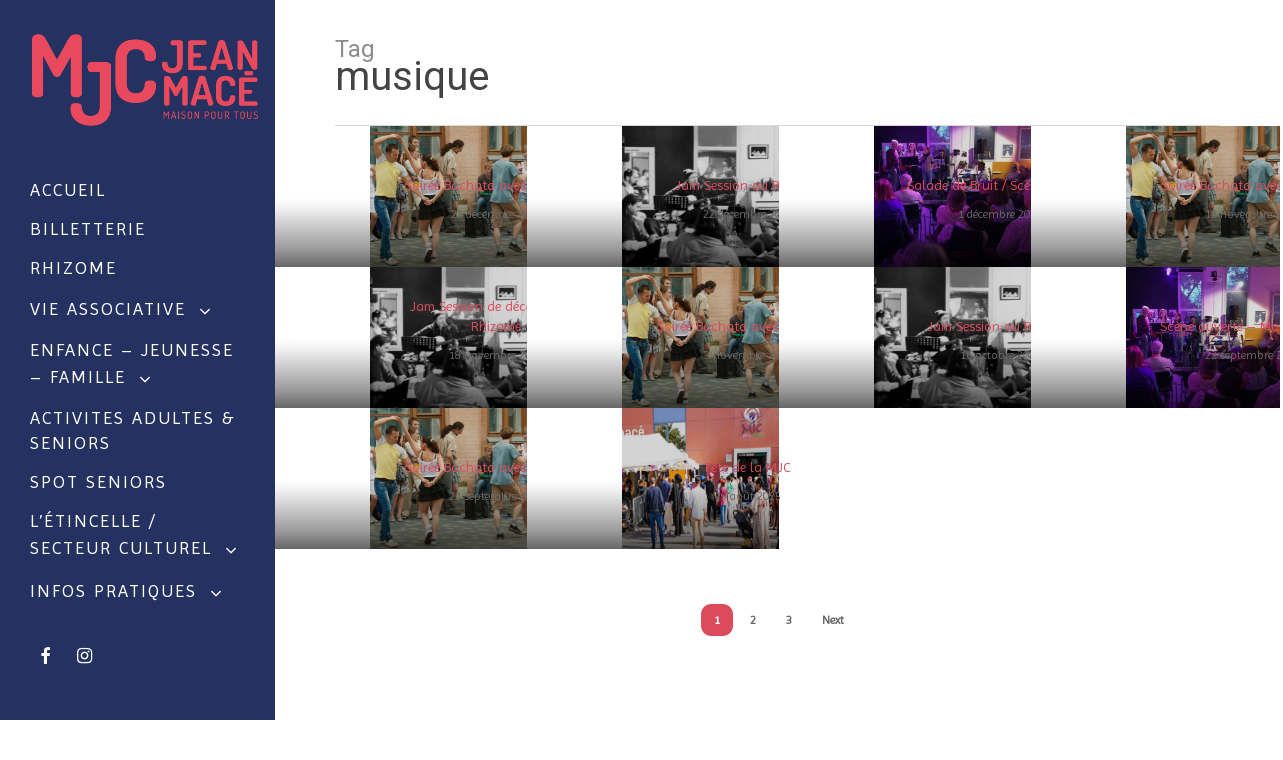

--- FILE ---
content_type: text/html; charset=UTF-8
request_url: http://www.mjcjeanmace.com/tag/musique/
body_size: 25414
content:
<!doctype html>


<html lang="fr-FR" class="no-js">
<head>
<!-- Global site tag (gtag.js) - Google Analytics -->
<script async src="https://www.googletagmanager.com/gtag/js?id=UA-123993263-1"></script>
<script>
  window.dataLayer = window.dataLayer || [];
  function gtag(){dataLayer.push(arguments);}
  gtag('js', new Date());

  gtag('config', 'UA-123993263-1');
</script>

<!-- Meta Tags -->
<meta http-equiv="Content-Type" content="text/html; charset=UTF-8" />


	<meta name="viewport" content="width=device-width, initial-scale=1, maximum-scale=1, user-scalable=0" />

	

<!--Shortcut icon-->

<title>musique &#8211; MJC Jean Macé</title>
<meta name='robots' content='max-image-preview:large' />
<link rel='dns-prefetch' href='//www.mjcjeanmace.com' />
<link rel='dns-prefetch' href='//fonts.googleapis.com' />
<link rel="alternate" type="application/rss+xml" title="MJC Jean Macé &raquo; Flux" href="https://www.mjcjeanmace.com/feed/" />
<link rel="alternate" type="application/rss+xml" title="MJC Jean Macé &raquo; Flux des commentaires" href="https://www.mjcjeanmace.com/comments/feed/" />
<link rel="alternate" type="application/rss+xml" title="MJC Jean Macé &raquo; Flux de l’étiquette musique" href="https://www.mjcjeanmace.com/tag/musique/feed/" />
<style type="text/css">.brave_popup{display:none}</style><script data-no-optimize="1"> var brave_popup_data = {}; var bravepop_emailValidation=false; var brave_popup_videos = {};  var brave_popup_formData = {};var brave_popup_adminUser = false; var brave_popup_pageInfo = {"type":"tag","pageID":"","singleType":""};  var bravepop_emailSuggestions={};</script><style id='wp-img-auto-sizes-contain-inline-css' type='text/css'>
img:is([sizes=auto i],[sizes^="auto," i]){contain-intrinsic-size:3000px 1500px}
/*# sourceURL=wp-img-auto-sizes-contain-inline-css */
</style>
<link rel='stylesheet' id='mec-select2-style-css' href='http://www.mjcjeanmace.com/wp-content/plugins/modern-events-calendar-lite/assets/packages/select2/select2.min.css?ver=7.29.0' type='text/css' media='all' />
<link rel='stylesheet' id='mec-font-icons-css' href='http://www.mjcjeanmace.com/wp-content/plugins/modern-events-calendar-lite/assets/css/iconfonts.css?ver=7.29.0' type='text/css' media='all' />
<link rel='stylesheet' id='mec-frontend-style-css' href='http://www.mjcjeanmace.com/wp-content/plugins/modern-events-calendar-lite/assets/css/frontend.min.css?ver=7.29.0' type='text/css' media='all' />
<link rel='stylesheet' id='mec-tooltip-style-css' href='http://www.mjcjeanmace.com/wp-content/plugins/modern-events-calendar-lite/assets/packages/tooltip/tooltip.css?ver=7.29.0' type='text/css' media='all' />
<link rel='stylesheet' id='mec-tooltip-shadow-style-css' href='http://www.mjcjeanmace.com/wp-content/plugins/modern-events-calendar-lite/assets/packages/tooltip/tooltipster-sideTip-shadow.min.css?ver=7.29.0' type='text/css' media='all' />
<link rel='stylesheet' id='featherlight-css' href='http://www.mjcjeanmace.com/wp-content/plugins/modern-events-calendar-lite/assets/packages/featherlight/featherlight.css?ver=7.29.0' type='text/css' media='all' />
<link rel='stylesheet' id='mec-custom-google-font-css' href='https://fonts.googleapis.com/css?family=Dosis%3A200%2C+300%2C+regular%2C+500%2C+600%2C+700%2C+800%2C+%7CLato%3A800%2C+800%2C+800%2C+800%2C+800%2C+800%2C+800%2C+800%2C+800%2C+800%2C+&#038;subset=latin%2Clatin-ext&#038;ver=7.29.0' type='text/css' media='all' />
<link rel='stylesheet' id='mec-lity-style-css' href='http://www.mjcjeanmace.com/wp-content/plugins/modern-events-calendar-lite/assets/packages/lity/lity.min.css?ver=7.29.0' type='text/css' media='all' />
<link rel='stylesheet' id='mec-general-calendar-style-css' href='http://www.mjcjeanmace.com/wp-content/plugins/modern-events-calendar-lite/assets/css/mec-general-calendar.css?ver=7.29.0' type='text/css' media='all' />
<style id='wp-emoji-styles-inline-css' type='text/css'>

	img.wp-smiley, img.emoji {
		display: inline !important;
		border: none !important;
		box-shadow: none !important;
		height: 1em !important;
		width: 1em !important;
		margin: 0 0.07em !important;
		vertical-align: -0.1em !important;
		background: none !important;
		padding: 0 !important;
	}
/*# sourceURL=wp-emoji-styles-inline-css */
</style>
<style id='wp-block-library-inline-css' type='text/css'>
:root{--wp-block-synced-color:#7a00df;--wp-block-synced-color--rgb:122,0,223;--wp-bound-block-color:var(--wp-block-synced-color);--wp-editor-canvas-background:#ddd;--wp-admin-theme-color:#007cba;--wp-admin-theme-color--rgb:0,124,186;--wp-admin-theme-color-darker-10:#006ba1;--wp-admin-theme-color-darker-10--rgb:0,107,160.5;--wp-admin-theme-color-darker-20:#005a87;--wp-admin-theme-color-darker-20--rgb:0,90,135;--wp-admin-border-width-focus:2px}@media (min-resolution:192dpi){:root{--wp-admin-border-width-focus:1.5px}}.wp-element-button{cursor:pointer}:root .has-very-light-gray-background-color{background-color:#eee}:root .has-very-dark-gray-background-color{background-color:#313131}:root .has-very-light-gray-color{color:#eee}:root .has-very-dark-gray-color{color:#313131}:root .has-vivid-green-cyan-to-vivid-cyan-blue-gradient-background{background:linear-gradient(135deg,#00d084,#0693e3)}:root .has-purple-crush-gradient-background{background:linear-gradient(135deg,#34e2e4,#4721fb 50%,#ab1dfe)}:root .has-hazy-dawn-gradient-background{background:linear-gradient(135deg,#faaca8,#dad0ec)}:root .has-subdued-olive-gradient-background{background:linear-gradient(135deg,#fafae1,#67a671)}:root .has-atomic-cream-gradient-background{background:linear-gradient(135deg,#fdd79a,#004a59)}:root .has-nightshade-gradient-background{background:linear-gradient(135deg,#330968,#31cdcf)}:root .has-midnight-gradient-background{background:linear-gradient(135deg,#020381,#2874fc)}:root{--wp--preset--font-size--normal:16px;--wp--preset--font-size--huge:42px}.has-regular-font-size{font-size:1em}.has-larger-font-size{font-size:2.625em}.has-normal-font-size{font-size:var(--wp--preset--font-size--normal)}.has-huge-font-size{font-size:var(--wp--preset--font-size--huge)}.has-text-align-center{text-align:center}.has-text-align-left{text-align:left}.has-text-align-right{text-align:right}.has-fit-text{white-space:nowrap!important}#end-resizable-editor-section{display:none}.aligncenter{clear:both}.items-justified-left{justify-content:flex-start}.items-justified-center{justify-content:center}.items-justified-right{justify-content:flex-end}.items-justified-space-between{justify-content:space-between}.screen-reader-text{border:0;clip-path:inset(50%);height:1px;margin:-1px;overflow:hidden;padding:0;position:absolute;width:1px;word-wrap:normal!important}.screen-reader-text:focus{background-color:#ddd;clip-path:none;color:#444;display:block;font-size:1em;height:auto;left:5px;line-height:normal;padding:15px 23px 14px;text-decoration:none;top:5px;width:auto;z-index:100000}html :where(.has-border-color){border-style:solid}html :where([style*=border-top-color]){border-top-style:solid}html :where([style*=border-right-color]){border-right-style:solid}html :where([style*=border-bottom-color]){border-bottom-style:solid}html :where([style*=border-left-color]){border-left-style:solid}html :where([style*=border-width]){border-style:solid}html :where([style*=border-top-width]){border-top-style:solid}html :where([style*=border-right-width]){border-right-style:solid}html :where([style*=border-bottom-width]){border-bottom-style:solid}html :where([style*=border-left-width]){border-left-style:solid}html :where(img[class*=wp-image-]){height:auto;max-width:100%}:where(figure){margin:0 0 1em}html :where(.is-position-sticky){--wp-admin--admin-bar--position-offset:var(--wp-admin--admin-bar--height,0px)}@media screen and (max-width:600px){html :where(.is-position-sticky){--wp-admin--admin-bar--position-offset:0px}}

/*# sourceURL=wp-block-library-inline-css */
</style><style id='global-styles-inline-css' type='text/css'>
:root{--wp--preset--aspect-ratio--square: 1;--wp--preset--aspect-ratio--4-3: 4/3;--wp--preset--aspect-ratio--3-4: 3/4;--wp--preset--aspect-ratio--3-2: 3/2;--wp--preset--aspect-ratio--2-3: 2/3;--wp--preset--aspect-ratio--16-9: 16/9;--wp--preset--aspect-ratio--9-16: 9/16;--wp--preset--color--black: #000000;--wp--preset--color--cyan-bluish-gray: #abb8c3;--wp--preset--color--white: #ffffff;--wp--preset--color--pale-pink: #f78da7;--wp--preset--color--vivid-red: #cf2e2e;--wp--preset--color--luminous-vivid-orange: #ff6900;--wp--preset--color--luminous-vivid-amber: #fcb900;--wp--preset--color--light-green-cyan: #7bdcb5;--wp--preset--color--vivid-green-cyan: #00d084;--wp--preset--color--pale-cyan-blue: #8ed1fc;--wp--preset--color--vivid-cyan-blue: #0693e3;--wp--preset--color--vivid-purple: #9b51e0;--wp--preset--gradient--vivid-cyan-blue-to-vivid-purple: linear-gradient(135deg,rgb(6,147,227) 0%,rgb(155,81,224) 100%);--wp--preset--gradient--light-green-cyan-to-vivid-green-cyan: linear-gradient(135deg,rgb(122,220,180) 0%,rgb(0,208,130) 100%);--wp--preset--gradient--luminous-vivid-amber-to-luminous-vivid-orange: linear-gradient(135deg,rgb(252,185,0) 0%,rgb(255,105,0) 100%);--wp--preset--gradient--luminous-vivid-orange-to-vivid-red: linear-gradient(135deg,rgb(255,105,0) 0%,rgb(207,46,46) 100%);--wp--preset--gradient--very-light-gray-to-cyan-bluish-gray: linear-gradient(135deg,rgb(238,238,238) 0%,rgb(169,184,195) 100%);--wp--preset--gradient--cool-to-warm-spectrum: linear-gradient(135deg,rgb(74,234,220) 0%,rgb(151,120,209) 20%,rgb(207,42,186) 40%,rgb(238,44,130) 60%,rgb(251,105,98) 80%,rgb(254,248,76) 100%);--wp--preset--gradient--blush-light-purple: linear-gradient(135deg,rgb(255,206,236) 0%,rgb(152,150,240) 100%);--wp--preset--gradient--blush-bordeaux: linear-gradient(135deg,rgb(254,205,165) 0%,rgb(254,45,45) 50%,rgb(107,0,62) 100%);--wp--preset--gradient--luminous-dusk: linear-gradient(135deg,rgb(255,203,112) 0%,rgb(199,81,192) 50%,rgb(65,88,208) 100%);--wp--preset--gradient--pale-ocean: linear-gradient(135deg,rgb(255,245,203) 0%,rgb(182,227,212) 50%,rgb(51,167,181) 100%);--wp--preset--gradient--electric-grass: linear-gradient(135deg,rgb(202,248,128) 0%,rgb(113,206,126) 100%);--wp--preset--gradient--midnight: linear-gradient(135deg,rgb(2,3,129) 0%,rgb(40,116,252) 100%);--wp--preset--font-size--small: 13px;--wp--preset--font-size--medium: 20px;--wp--preset--font-size--large: 36px;--wp--preset--font-size--x-large: 42px;--wp--preset--spacing--20: 0.44rem;--wp--preset--spacing--30: 0.67rem;--wp--preset--spacing--40: 1rem;--wp--preset--spacing--50: 1.5rem;--wp--preset--spacing--60: 2.25rem;--wp--preset--spacing--70: 3.38rem;--wp--preset--spacing--80: 5.06rem;--wp--preset--shadow--natural: 6px 6px 9px rgba(0, 0, 0, 0.2);--wp--preset--shadow--deep: 12px 12px 50px rgba(0, 0, 0, 0.4);--wp--preset--shadow--sharp: 6px 6px 0px rgba(0, 0, 0, 0.2);--wp--preset--shadow--outlined: 6px 6px 0px -3px rgb(255, 255, 255), 6px 6px rgb(0, 0, 0);--wp--preset--shadow--crisp: 6px 6px 0px rgb(0, 0, 0);}:root { --wp--style--global--content-size: 1300px;--wp--style--global--wide-size: 1300px; }:where(body) { margin: 0; }.wp-site-blocks > .alignleft { float: left; margin-right: 2em; }.wp-site-blocks > .alignright { float: right; margin-left: 2em; }.wp-site-blocks > .aligncenter { justify-content: center; margin-left: auto; margin-right: auto; }:where(.is-layout-flex){gap: 0.5em;}:where(.is-layout-grid){gap: 0.5em;}.is-layout-flow > .alignleft{float: left;margin-inline-start: 0;margin-inline-end: 2em;}.is-layout-flow > .alignright{float: right;margin-inline-start: 2em;margin-inline-end: 0;}.is-layout-flow > .aligncenter{margin-left: auto !important;margin-right: auto !important;}.is-layout-constrained > .alignleft{float: left;margin-inline-start: 0;margin-inline-end: 2em;}.is-layout-constrained > .alignright{float: right;margin-inline-start: 2em;margin-inline-end: 0;}.is-layout-constrained > .aligncenter{margin-left: auto !important;margin-right: auto !important;}.is-layout-constrained > :where(:not(.alignleft):not(.alignright):not(.alignfull)){max-width: var(--wp--style--global--content-size);margin-left: auto !important;margin-right: auto !important;}.is-layout-constrained > .alignwide{max-width: var(--wp--style--global--wide-size);}body .is-layout-flex{display: flex;}.is-layout-flex{flex-wrap: wrap;align-items: center;}.is-layout-flex > :is(*, div){margin: 0;}body .is-layout-grid{display: grid;}.is-layout-grid > :is(*, div){margin: 0;}body{padding-top: 0px;padding-right: 0px;padding-bottom: 0px;padding-left: 0px;}:root :where(.wp-element-button, .wp-block-button__link){background-color: #32373c;border-width: 0;color: #fff;font-family: inherit;font-size: inherit;font-style: inherit;font-weight: inherit;letter-spacing: inherit;line-height: inherit;padding-top: calc(0.667em + 2px);padding-right: calc(1.333em + 2px);padding-bottom: calc(0.667em + 2px);padding-left: calc(1.333em + 2px);text-decoration: none;text-transform: inherit;}.has-black-color{color: var(--wp--preset--color--black) !important;}.has-cyan-bluish-gray-color{color: var(--wp--preset--color--cyan-bluish-gray) !important;}.has-white-color{color: var(--wp--preset--color--white) !important;}.has-pale-pink-color{color: var(--wp--preset--color--pale-pink) !important;}.has-vivid-red-color{color: var(--wp--preset--color--vivid-red) !important;}.has-luminous-vivid-orange-color{color: var(--wp--preset--color--luminous-vivid-orange) !important;}.has-luminous-vivid-amber-color{color: var(--wp--preset--color--luminous-vivid-amber) !important;}.has-light-green-cyan-color{color: var(--wp--preset--color--light-green-cyan) !important;}.has-vivid-green-cyan-color{color: var(--wp--preset--color--vivid-green-cyan) !important;}.has-pale-cyan-blue-color{color: var(--wp--preset--color--pale-cyan-blue) !important;}.has-vivid-cyan-blue-color{color: var(--wp--preset--color--vivid-cyan-blue) !important;}.has-vivid-purple-color{color: var(--wp--preset--color--vivid-purple) !important;}.has-black-background-color{background-color: var(--wp--preset--color--black) !important;}.has-cyan-bluish-gray-background-color{background-color: var(--wp--preset--color--cyan-bluish-gray) !important;}.has-white-background-color{background-color: var(--wp--preset--color--white) !important;}.has-pale-pink-background-color{background-color: var(--wp--preset--color--pale-pink) !important;}.has-vivid-red-background-color{background-color: var(--wp--preset--color--vivid-red) !important;}.has-luminous-vivid-orange-background-color{background-color: var(--wp--preset--color--luminous-vivid-orange) !important;}.has-luminous-vivid-amber-background-color{background-color: var(--wp--preset--color--luminous-vivid-amber) !important;}.has-light-green-cyan-background-color{background-color: var(--wp--preset--color--light-green-cyan) !important;}.has-vivid-green-cyan-background-color{background-color: var(--wp--preset--color--vivid-green-cyan) !important;}.has-pale-cyan-blue-background-color{background-color: var(--wp--preset--color--pale-cyan-blue) !important;}.has-vivid-cyan-blue-background-color{background-color: var(--wp--preset--color--vivid-cyan-blue) !important;}.has-vivid-purple-background-color{background-color: var(--wp--preset--color--vivid-purple) !important;}.has-black-border-color{border-color: var(--wp--preset--color--black) !important;}.has-cyan-bluish-gray-border-color{border-color: var(--wp--preset--color--cyan-bluish-gray) !important;}.has-white-border-color{border-color: var(--wp--preset--color--white) !important;}.has-pale-pink-border-color{border-color: var(--wp--preset--color--pale-pink) !important;}.has-vivid-red-border-color{border-color: var(--wp--preset--color--vivid-red) !important;}.has-luminous-vivid-orange-border-color{border-color: var(--wp--preset--color--luminous-vivid-orange) !important;}.has-luminous-vivid-amber-border-color{border-color: var(--wp--preset--color--luminous-vivid-amber) !important;}.has-light-green-cyan-border-color{border-color: var(--wp--preset--color--light-green-cyan) !important;}.has-vivid-green-cyan-border-color{border-color: var(--wp--preset--color--vivid-green-cyan) !important;}.has-pale-cyan-blue-border-color{border-color: var(--wp--preset--color--pale-cyan-blue) !important;}.has-vivid-cyan-blue-border-color{border-color: var(--wp--preset--color--vivid-cyan-blue) !important;}.has-vivid-purple-border-color{border-color: var(--wp--preset--color--vivid-purple) !important;}.has-vivid-cyan-blue-to-vivid-purple-gradient-background{background: var(--wp--preset--gradient--vivid-cyan-blue-to-vivid-purple) !important;}.has-light-green-cyan-to-vivid-green-cyan-gradient-background{background: var(--wp--preset--gradient--light-green-cyan-to-vivid-green-cyan) !important;}.has-luminous-vivid-amber-to-luminous-vivid-orange-gradient-background{background: var(--wp--preset--gradient--luminous-vivid-amber-to-luminous-vivid-orange) !important;}.has-luminous-vivid-orange-to-vivid-red-gradient-background{background: var(--wp--preset--gradient--luminous-vivid-orange-to-vivid-red) !important;}.has-very-light-gray-to-cyan-bluish-gray-gradient-background{background: var(--wp--preset--gradient--very-light-gray-to-cyan-bluish-gray) !important;}.has-cool-to-warm-spectrum-gradient-background{background: var(--wp--preset--gradient--cool-to-warm-spectrum) !important;}.has-blush-light-purple-gradient-background{background: var(--wp--preset--gradient--blush-light-purple) !important;}.has-blush-bordeaux-gradient-background{background: var(--wp--preset--gradient--blush-bordeaux) !important;}.has-luminous-dusk-gradient-background{background: var(--wp--preset--gradient--luminous-dusk) !important;}.has-pale-ocean-gradient-background{background: var(--wp--preset--gradient--pale-ocean) !important;}.has-electric-grass-gradient-background{background: var(--wp--preset--gradient--electric-grass) !important;}.has-midnight-gradient-background{background: var(--wp--preset--gradient--midnight) !important;}.has-small-font-size{font-size: var(--wp--preset--font-size--small) !important;}.has-medium-font-size{font-size: var(--wp--preset--font-size--medium) !important;}.has-large-font-size{font-size: var(--wp--preset--font-size--large) !important;}.has-x-large-font-size{font-size: var(--wp--preset--font-size--x-large) !important;}
/*# sourceURL=global-styles-inline-css */
</style>

<link rel='stylesheet' id='contact-form-7-css' href='http://www.mjcjeanmace.com/wp-content/plugins/contact-form-7/includes/css/styles.css?ver=6.1.4' type='text/css' media='all' />
<link rel='stylesheet' id='fb-widget-frontend-style-css' href='http://www.mjcjeanmace.com/wp-content/plugins/facebook-pagelike-widget/assets/css/style.css?ver=1.0.0' type='text/css' media='all' />
<link rel='stylesheet' id='hello-asso-css' href='http://www.mjcjeanmace.com/wp-content/plugins/helloasso/public/css/hello-asso-public.css?ver=1.1.24' type='text/css' media='all' />
<link rel='stylesheet' id='h5ap-public-css' href='http://www.mjcjeanmace.com/wp-content/plugins/html5-audio-player/assets/css/style.css?ver=2.5.3' type='text/css' media='all' />
<link rel='stylesheet' id='parent-style-css' href='http://www.mjcjeanmace.com/wp-content/themes/salient/style.css?ver=6.9' type='text/css' media='all' />
<link rel='stylesheet' id='font-awesome-css' href='http://www.mjcjeanmace.com/wp-content/themes/salient/css/font-awesome-legacy.min.css?ver=4.7.1' type='text/css' media='all' />
<link rel='stylesheet' id='salient-grid-system-css' href='http://www.mjcjeanmace.com/wp-content/themes/salient/css/build/grid-system.css?ver=18.0.2' type='text/css' media='all' />
<link rel='stylesheet' id='main-styles-css' href='http://www.mjcjeanmace.com/wp-content/themes/salient/css/build/style.css?ver=18.0.2' type='text/css' media='all' />
<link rel='stylesheet' id='nectar-header-layout-left-css' href='http://www.mjcjeanmace.com/wp-content/themes/salient/css/build/header/header-layout-left.css?ver=18.0.2' type='text/css' media='all' />
<link rel='stylesheet' id='nectar-cf7-css' href='http://www.mjcjeanmace.com/wp-content/themes/salient/css/build/third-party/cf7.css?ver=18.0.2' type='text/css' media='all' />
<link rel='stylesheet' id='nectar_default_font_open_sans-css' href='https://fonts.googleapis.com/css?family=Open+Sans%3A300%2C400%2C600%2C700&#038;subset=latin%2Clatin-ext' type='text/css' media='all' />
<link rel='stylesheet' id='nectar-blog-masonry-core-css' href='http://www.mjcjeanmace.com/wp-content/themes/salient/css/build/blog/masonry-core.css?ver=18.0.2' type='text/css' media='all' />
<link rel='stylesheet' id='nectar-blog-masonry-meta-overlaid-css' href='http://www.mjcjeanmace.com/wp-content/themes/salient/css/build/blog/masonry-meta-overlaid.css?ver=18.0.2' type='text/css' media='all' />
<link rel='stylesheet' id='responsive-css' href='http://www.mjcjeanmace.com/wp-content/themes/salient/css/build/responsive.css?ver=18.0.2' type='text/css' media='all' />
<link rel='stylesheet' id='skin-material-css' href='http://www.mjcjeanmace.com/wp-content/themes/salient/css/build/skin-material.css?ver=18.0.2' type='text/css' media='all' />
<link rel='stylesheet' id='salient-wp-menu-dynamic-css' href='http://www.mjcjeanmace.com/wp-content/uploads/salient/menu-dynamic.css?ver=71293' type='text/css' media='all' />
<link rel='stylesheet' id='pscrollbar-css' href='http://www.mjcjeanmace.com/wp-content/plugins/quadmenu/assets/frontend/pscrollbar/perfect-scrollbar.min.css?ver=3.3.2' type='text/css' media='all' />
<link rel='stylesheet' id='owlcarousel-css' href='http://www.mjcjeanmace.com/wp-content/plugins/quadmenu/assets/frontend/owlcarousel/owl.carousel.min.css?ver=3.3.2' type='text/css' media='all' />
<link rel='stylesheet' id='quadmenu-normalize-css' href='http://www.mjcjeanmace.com/wp-content/plugins/quadmenu/assets/frontend/css/quadmenu-normalize.css?ver=3.3.2' type='text/css' media='all' />
<link rel='stylesheet' id='quadmenu-widgets-css' href='http://www.mjcjeanmace.com/wp-content/uploads/salient-child/quadmenu-widgets.css?ver=1753960244' type='text/css' media='all' />
<link rel='stylesheet' id='quadmenu-css' href='http://www.mjcjeanmace.com/wp-content/plugins/quadmenu/build/frontend/style.css?ver=3.3.2' type='text/css' media='all' />
<link rel='stylesheet' id='quadmenu-locations-css' href='http://www.mjcjeanmace.com/wp-content/uploads/salient-child/quadmenu-locations.css?ver=1753960244' type='text/css' media='all' />
<link rel='stylesheet' id='dashicons-css' href='http://www.mjcjeanmace.com/wp-includes/css/dashicons.min.css?ver=6.9' type='text/css' media='all' />
<link rel='stylesheet' id='wp_mailjet_form_builder_widget-widget-front-styles-css' href='http://www.mjcjeanmace.com/wp-content/plugins/mailjet-for-wordpress/src/widgetformbuilder/css/front-widget.css?ver=6.1.6' type='text/css' media='all' />
<link rel='stylesheet' id='wpzoom-social-icons-socicon-css' href='http://www.mjcjeanmace.com/wp-content/plugins/social-icons-widget-by-wpzoom/assets/css/wpzoom-socicon.css?ver=1768490804' type='text/css' media='all' />
<link rel='stylesheet' id='wpzoom-social-icons-genericons-css' href='http://www.mjcjeanmace.com/wp-content/plugins/social-icons-widget-by-wpzoom/assets/css/genericons.css?ver=1768490804' type='text/css' media='all' />
<link rel='stylesheet' id='wpzoom-social-icons-academicons-css' href='http://www.mjcjeanmace.com/wp-content/plugins/social-icons-widget-by-wpzoom/assets/css/academicons.min.css?ver=1768490804' type='text/css' media='all' />
<link rel='stylesheet' id='wpzoom-social-icons-font-awesome-3-css' href='http://www.mjcjeanmace.com/wp-content/plugins/social-icons-widget-by-wpzoom/assets/css/font-awesome-3.min.css?ver=1768490804' type='text/css' media='all' />
<link rel='stylesheet' id='wpzoom-social-icons-styles-css' href='http://www.mjcjeanmace.com/wp-content/plugins/social-icons-widget-by-wpzoom/assets/css/wpzoom-social-icons-styles.css?ver=1768490804' type='text/css' media='all' />
<link rel='stylesheet' id='dynamic-css-css' href='http://www.mjcjeanmace.com/wp-content/uploads/salient/salient-dynamic-styles.css?ver=84715' type='text/css' media='all' />
<style id='dynamic-css-inline-css' type='text/css'>
body[data-bg-header="true"].category .container-wrap,body[data-bg-header="true"].author .container-wrap,body[data-bg-header="true"].date .container-wrap,body[data-bg-header="true"].blog .container-wrap{padding-top:var(--container-padding)!important}.archive.author .row .col.section-title span,.archive.category .row .col.section-title span,.archive.tag .row .col.section-title span,.archive.date .row .col.section-title span{padding-left:0}body.author #page-header-wrap #page-header-bg,body.category #page-header-wrap #page-header-bg,body.tag #page-header-wrap #page-header-bg,body.date #page-header-wrap #page-header-bg{height:auto;padding-top:8%;padding-bottom:8%;}.archive.category .row .col.section-title p,.archive.tag .row .col.section-title p{margin-top:10px;}body[data-bg-header="true"].archive .container-wrap.meta_overlaid_blog,body[data-bg-header="true"].category .container-wrap.meta_overlaid_blog,body[data-bg-header="true"].author .container-wrap.meta_overlaid_blog,body[data-bg-header="true"].date .container-wrap.meta_overlaid_blog{padding-top:0!important;}#page-header-bg[data-alignment="center"] .span_6 p{margin:0 auto;}body.archive #page-header-bg:not(.fullscreen-header) .span_6{position:relative;-webkit-transform:none;transform:none;top:0;}.blog-archive-header .nectar-author-gravatar img{width:125px;border-radius:100px;}.blog-archive-header .container .span_12 p{font-size:min(max(calc(1.3vw),16px),20px);line-height:1.5;margin-top:.5em;}body .page-header-no-bg.color-bg{padding:5% 0;}@media only screen and (max-width:999px){body .page-header-no-bg.color-bg{padding:7% 0;}}@media only screen and (max-width:690px){body .page-header-no-bg.color-bg{padding:9% 0;}.blog-archive-header .nectar-author-gravatar img{width:75px;}}.blog-archive-header.color-bg .col.section-title{border-bottom:0;padding:0;}.blog-archive-header.color-bg *{color:inherit!important;}.nectar-archive-tax-count{position:relative;padding:.5em;transform:translateX(0.25em) translateY(-0.75em);font-size:clamp(14px,0.3em,20px);display:inline-block;vertical-align:super;}.nectar-archive-tax-count:before{content:"";display:block;padding-bottom:100%;width:100%;position:absolute;top:50%;left:50%;transform:translate(-50%,-50%);border-radius:100px;background-color:currentColor;opacity:0.1;}@media only screen and (min-width:1000px){#page-header-wrap.fullscreen-header,#page-header-wrap.fullscreen-header #page-header-bg,html:not(.nectar-box-roll-loaded) .nectar-box-roll > #page-header-bg.fullscreen-header,.nectar_fullscreen_zoom_recent_projects,#nectar_fullscreen_rows:not(.afterLoaded) > div,#nectar_fullscreen_rows:not(.afterLoaded) > section{height:100vh;}.wpb_row.vc_row-o-full-height.top-level,.wpb_row.vc_row-o-full-height.top-level > .col.span_12{min-height:100vh;}.nectar-slider-wrap[data-fullscreen="true"]:not(.loaded),.nectar-slider-wrap[data-fullscreen="true"]:not(.loaded) .swiper-container{height:calc(100vh + 2px)!important;}.admin-bar .nectar-slider-wrap[data-fullscreen="true"]:not(.loaded),.admin-bar .nectar-slider-wrap[data-fullscreen="true"]:not(.loaded) .swiper-container{height:calc(100vh - 30px)!important;}}@media only screen and (max-width:999px){.using-mobile-browser #nectar_fullscreen_rows:not(.afterLoaded):not([data-mobile-disable="on"]) > div{height:calc(100vh - 136px);}.using-mobile-browser .wpb_row.vc_row-o-full-height.top-level,.using-mobile-browser .wpb_row.vc_row-o-full-height.top-level > .col.span_12,[data-permanent-transparent="1"].using-mobile-browser .wpb_row.vc_row-o-full-height.top-level,[data-permanent-transparent="1"].using-mobile-browser .wpb_row.vc_row-o-full-height.top-level > .col.span_12{min-height:calc(100vh - 136px);}html:not(.nectar-box-roll-loaded) .nectar-box-roll > #page-header-bg.fullscreen-header,.nectar_fullscreen_zoom_recent_projects,.nectar-slider-wrap[data-fullscreen="true"]:not(.loaded),.nectar-slider-wrap[data-fullscreen="true"]:not(.loaded) .swiper-container,#nectar_fullscreen_rows:not(.afterLoaded):not([data-mobile-disable="on"]) > div{height:calc(100vh - 83px);}.wpb_row.vc_row-o-full-height.top-level,.wpb_row.vc_row-o-full-height.top-level > .col.span_12{min-height:calc(100vh - 83px);}body[data-transparent-header="false"] #ajax-content-wrap.no-scroll{min-height:calc(100vh - 83px);height:calc(100vh - 83px);}}.screen-reader-text,.nectar-skip-to-content:not(:focus){border:0;clip:rect(1px,1px,1px,1px);clip-path:inset(50%);height:1px;margin:-1px;overflow:hidden;padding:0;position:absolute!important;width:1px;word-wrap:normal!important;}.row .col img:not([srcset]){width:auto;}.row .col img.img-with-animation.nectar-lazy:not([srcset]){width:100%;}
.portfolio-filters-inline ul li a {

    text-decoration:none !important;
    font-size: 24px !important;
    padding: 10px 20px !important;
    font-size: 24px !important;
    line-height: 27px !important;
    font-weight: 400 !important;
	font-family: Imprima !important;
	text-transform: uppercase;
    
}
	.portfolio-filters-inline .container ul li a.active, .portfolio-filters-inline ul li a.active {
    color:#fff !important;
    background:#814991 !important;
    text-decoration:none !important;
    font-size: 24px !important;
    padding: 10px 20px !important;
    font-size: 24px !important;
    line-height: 27px !important;
    font-weight: 400 !important;
	font-family: Imprima !important;
	text-transform: uppercase;
    
}

.nectar-love {
    display: none !important;
}

#portfolio-nav #all-items {
    display: none !important;
}

/* reduire l'espace sous le menu*/
body[data-header-resize="1"] .container-wrap, body[data-header-resize="1"] .project-title {
    margin-top: 0px;
    padding-top: 0px!important;
}

body[data-header-resize="0"] .container-wrap, body[data-header-resize="0"] .project-title {
    margin-top: 0px;
    padding-top: 10px !important;
}

.nectar_icon_wrap {
position: relative;
  cursor: help;

}

.nectar_icon_wrap span {
  visibility: hidden;
  position: absolute;
  bottom: 30px;
  left: 50%;
  z-index: 999;
  width: 230px;
  margin-left: -127px;
  padding: 10px;
  border: 2px solid #ccc;
  opacity: .9;
  background-color: #ddd;
  background-image: -webkit-linear-gradient(rgba(255,255,255,.5), rgba(255,255,255,0));
  background-image: -moz-linear-gradient(rgba(255,255,255,.5), rgba(255,255,255,0));
  background-image: -ms-linear-gradient(rgba(255,255,255,.5), rgba(255,255,255,0));
  background-image: -o-linear-gradient(rgba(255,255,255,.5), rgba(255,255,255,0));
  background-image: linear-gradient(rgba(255,255,255,.5), rgba(255,255,255,0));
  -moz-border-radius: 4px;
  border-radius: 4px;
  -moz-box-shadow: 0 1px 2px rgba(0,0,0,.4), 0 1px 0 rgba(255,255,255,.5) inset;
  -webkit-box-shadow: 0 1px 2px rgba(0,0,0,.4), 0 1px 0 rgba(255,255,255,.5) inset;
  box-shadow: 0 1px 2px rgba(0,0,0,.4), 0 1px 0 rgba(255,255,255,.5) inset;
  text-shadow: 0 1px 0 rgba(255,255,255,.4);
  transition:all .25s;
  opacity:0;
  color:#bbb;
}

.nectar_icon_wrap:hover
{
  border: 0; /* IE6 fix */
}

.nectar_icon_wrap:hover span
{
  visibility: visible;
  transition:all .25s;
  opacity:1;
}

.nectar_icon_wrap span:before,
.nectar_icon_wrap span:after
{

  position: absolute;
  z-index: 1000;
  bottom: -7px;
  left: 0%;
  margin-left: -8px;
  border-top: 8px solid #ddd;
  border-left: 8px solid transparent;
  border-right: 8px solid transparent;
  border-bottom: 0;

}

.nectar_icon_wrap span:before
{
  border-top-color: #ccc;
  bottom: -15px;
  transition:all .25s;
}
/*# sourceURL=dynamic-css-inline-css */
</style>
<link rel='stylesheet' id='salient-child-style-css' href='http://www.mjcjeanmace.com/wp-content/themes/salient-child/style.css?ver=18.0.2' type='text/css' media='all' />
<link rel='stylesheet' id='redux-google-fonts-quadmenu_salient-child-css' href='http://fonts.googleapis.com/css?family=Dosis&#038;ver=1753792450' type='text/css' media='all' />
<link rel='stylesheet' id='redux-google-fonts-salient_redux-css' href='http://fonts.googleapis.com/css?family=Imprima%3A400%7CRoboto%3A400&#038;ver=6.9' type='text/css' media='all' />
<link rel='preload' as='font'  id='wpzoom-social-icons-font-academicons-woff2-css' href='http://www.mjcjeanmace.com/wp-content/plugins/social-icons-widget-by-wpzoom/assets/font/academicons.woff2?v=1.9.2'  type='font/woff2' crossorigin />
<link rel='preload' as='font'  id='wpzoom-social-icons-font-fontawesome-3-woff2-css' href='http://www.mjcjeanmace.com/wp-content/plugins/social-icons-widget-by-wpzoom/assets/font/fontawesome-webfont.woff2?v=4.7.0'  type='font/woff2' crossorigin />
<link rel='preload' as='font'  id='wpzoom-social-icons-font-genericons-woff-css' href='http://www.mjcjeanmace.com/wp-content/plugins/social-icons-widget-by-wpzoom/assets/font/Genericons.woff'  type='font/woff' crossorigin />
<link rel='preload' as='font'  id='wpzoom-social-icons-font-socicon-woff2-css' href='http://www.mjcjeanmace.com/wp-content/plugins/social-icons-widget-by-wpzoom/assets/font/socicon.woff2?v=4.5.4'  type='font/woff2' crossorigin />
<script type="text/javascript" src="http://www.mjcjeanmace.com/wp-includes/js/jquery/jquery.min.js?ver=3.7.1" id="jquery-core-js"></script>
<script type="text/javascript" src="http://www.mjcjeanmace.com/wp-includes/js/jquery/jquery-migrate.min.js?ver=3.4.1" id="jquery-migrate-js"></script>
<script type="text/javascript" src="http://www.mjcjeanmace.com/wp-content/plugins/helloasso/public/js/hello-asso-public.js?ver=1.1.24" id="hello-asso-js"></script>
<script></script><link rel="https://api.w.org/" href="https://www.mjcjeanmace.com/wp-json/" /><link rel="alternate" title="JSON" type="application/json" href="https://www.mjcjeanmace.com/wp-json/wp/v2/tags/173" /><link rel="EditURI" type="application/rsd+xml" title="RSD" href="https://www.mjcjeanmace.com/xmlrpc.php?rsd" />
<meta name="generator" content="WordPress 6.9" />
        <style>
            .mejs-container:has(.plyr) {
                height: auto;
                background: transparent
            }

            .mejs-container:has(.plyr) .mejs-controls {
                display: none
            }

            .h5ap_all {
                --shadow-color: 197deg 32% 65%;
                border-radius: 6px;
                box-shadow: 0px 0px 9.6px hsl(var(--shadow-color)/.36), 0 1.7px 1.9px 0px hsl(var(--shadow-color)/.36), 0 4.3px 1.8px -1.7px hsl(var(--shadow-color)/.36), -0.1px 10.6px 11.9px -2.5px hsl(var(--shadow-color)/.36);
                margin: 16px auto;
            }

            .h5ap_single_button {
                height: 50px;
            }
        </style>
    		<style>
			span.h5ap_single_button {
				display: inline-flex;
				justify-content: center;
				align-items: center;
			}

			.h5ap_single_button span {
				line-height: 0;
			}

			span#h5ap_single_button span svg {
				cursor: pointer;
			}

			#skin_default .plyr__control,
			#skin_default .plyr__time {
				color: #4f5b5f			}

			#skin_default .plyr__control:hover {
				background: #1aafff;
				color: #f5f5f5			}

			#skin_default .plyr__controls {
				background: #f5f5f5			}

			#skin_default .plyr__controls__item input {
				color: #1aafff			}

			.plyr {
				--plyr-color-main: #4f5b5f			}

			/* Custom Css */
					</style>
<script src="https://my.hellobar.com/ef946c971f1e7cad380f58cba7af5b08738e94e8.js" type="text/javascript" charset="utf-8" async="async"></script><script type="text/javascript">window._hellobar_wordpress_tags = window._hellobar_wordpress_tags || []; window._hellobar_wordpress_tags.push("bachata"); </script><script type="text/javascript">window._hellobar_wordpress_tags = window._hellobar_wordpress_tags || []; window._hellobar_wordpress_tags.push("bar"); </script><script type="text/javascript">window._hellobar_wordpress_tags = window._hellobar_wordpress_tags || []; window._hellobar_wordpress_tags.push("danse"); </script><script type="text/javascript">window._hellobar_wordpress_tags = window._hellobar_wordpress_tags || []; window._hellobar_wordpress_tags.push("débutant"); </script><script type="text/javascript">window._hellobar_wordpress_tags = window._hellobar_wordpress_tags || []; window._hellobar_wordpress_tags.push("intermédiaire"); </script><script type="text/javascript">window._hellobar_wordpress_tags = window._hellobar_wordpress_tags || []; window._hellobar_wordpress_tags.push("musique"); </script><script type="text/javascript">window._hellobar_wordpress_tags = window._hellobar_wordpress_tags || []; window._hellobar_wordpress_tags.push("soirée"); </script><script type="text/javascript"> var root = document.getElementsByTagName( "html" )[0]; root.setAttribute( "class", "js" ); </script>
	<meta name="viewport" content="width=device-width, initial-scale=1.0">

	<meta name="generator" content="Powered by WPBakery Page Builder - drag and drop page builder for WordPress."/>
<link rel="icon" href="https://www.mjcjeanmace.com/wp-content/uploads/2022/06/cropped-Logo-MJC-rose_PRINCIPAL-Icon-32x32.png" sizes="32x32" />
<link rel="icon" href="https://www.mjcjeanmace.com/wp-content/uploads/2022/06/cropped-Logo-MJC-rose_PRINCIPAL-Icon-192x192.png" sizes="192x192" />
<link rel="apple-touch-icon" href="https://www.mjcjeanmace.com/wp-content/uploads/2022/06/cropped-Logo-MJC-rose_PRINCIPAL-Icon-180x180.png" />
<meta name="msapplication-TileImage" content="https://www.mjcjeanmace.com/wp-content/uploads/2022/06/cropped-Logo-MJC-rose_PRINCIPAL-Icon-270x270.png" />
<noscript><style> .wpb_animate_when_almost_visible { opacity: 1; }</style></noscript><style>:root,::before,::after{--mec-heading-font-family: 'Dosis';--mec-paragraph-font-family: 'Lato';--mec-color-skin: #dc4b5c;--mec-color-skin-rgba-1: rgba(220,75,92,.25);--mec-color-skin-rgba-2: rgba(220,75,92,.5);--mec-color-skin-rgba-3: rgba(220,75,92,.75);--mec-color-skin-rgba-4: rgba(220,75,92,.11);--mec-primary-border-radius: ;--mec-secondary-border-radius: ;--mec-container-normal-width: 1196px;--mec-container-large-width: 1690px;--mec-title-color: #253160;--mec-title-color-hover: #253160;--mec-content-color: #253160;--mec-fes-main-color: #dc4b5c;--mec-fes-main-color-rgba-1: rgba(220, 75, 92, 0.12);--mec-fes-main-color-rgba-2: rgba(220, 75, 92, 0.23);--mec-fes-main-color-rgba-3: rgba(220, 75, 92, 0.03);--mec-fes-main-color-rgba-4: rgba(220, 75, 92, 0.3);--mec-fes-main-color-rgba-5: rgb(220 75 92 / 7%);--mec-fes-main-color-rgba-6: rgba(220, 75, 92, 0.2);.mec-fes-form #mec_reg_form_field_types .button.red:before, .mec-fes-form #mec_reg_form_field_types .button.red {border-color: #ffd2dd;color: #ea6485;}.mec-fes-form .mec-meta-box-fields h4 label {background: transparent;}</style>
 

<link rel='stylesheet' id='bravepop_front_css-css' href='http://www.mjcjeanmace.com/wp-content/plugins/brave-popup-builder/assets/css/frontend.min.css?ver=6.9' type='text/css' media='all' />
<link data-pagespeed-no-defer data-nowprocket data-wpacu-skip data-no-optimize data-noptimize rel='stylesheet' id='main-styles-non-critical-css' href='http://www.mjcjeanmace.com/wp-content/themes/salient/css/build/style-non-critical.css?ver=18.0.2' type='text/css' media='all' />
<link data-pagespeed-no-defer data-nowprocket data-wpacu-skip data-no-optimize data-noptimize rel='stylesheet' id='magnific-css' href='http://www.mjcjeanmace.com/wp-content/themes/salient/css/build/plugins/magnific.css?ver=8.6.0' type='text/css' media='all' />
<link data-pagespeed-no-defer data-nowprocket data-wpacu-skip data-no-optimize data-noptimize rel='stylesheet' id='nectar-ocm-core-css' href='http://www.mjcjeanmace.com/wp-content/themes/salient/css/build/off-canvas/core.css?ver=18.0.2' type='text/css' media='all' />
<link data-pagespeed-no-defer data-nowprocket data-wpacu-skip data-no-optimize data-noptimize rel='stylesheet' id='nectar-ocm-slide-out-right-hover-css' href='http://www.mjcjeanmace.com/wp-content/themes/salient/css/build/off-canvas/slide-out-right-hover.css?ver=18.0.2' type='text/css' media='all' />
</head>


<body class="archive tag tag-musique tag-173 wp-theme-salient wp-child-theme-salient-child mec-theme-salient material wpb-js-composer js-comp-ver-8.6.1 vc_responsive" data-footer-reveal="false" data-header-format="left-header" data-boxed-style="" data-header-breakpoint="1030" data-footer-reveal-shadow="none" data-dropdown-style="classic" data-cae="linear" data-megamenu-width="contained" data-cad="650" data-aie="slide-down" data-ls="magnific" data-apte="standard" data-hhun="0" data-fancy-form-rcs="default" data-form-style="minimal" data-form-submit="regular" data-is="minimal" data-button-style="slightly_rounded" data-header-inherit-rc="false" data-header-search="true" data-animated-anchors="true" data-ajax-transitions="false" data-full-width-header="true" data-slide-out-widget-area="true" data-slide-out-widget-area-style="slide-out-from-right-hover" data-user-set-ocm="off" data-loading-animation="none" data-bg-header="false" data-ext-responsive="true" data-header-resize="0" data-header-color="custom" data-transparent-header="false" data-cart="false" data-smooth-scrolling="0" data-permanent-transparent="false" data-responsive="1" >

<script type="text/javascript">
	 (function(window, document) {

		document.documentElement.classList.remove("no-js");

		if(navigator.userAgent.match(/(Android|iPod|iPhone|iPad|BlackBerry|IEMobile|Opera Mini)/)) {
			document.body.className += " using-mobile-browser mobile ";
		}
		if(navigator.userAgent.match(/Mac/) && navigator.maxTouchPoints && navigator.maxTouchPoints > 2) {
			document.body.className += " using-ios-device ";
		}

		if( !("ontouchstart" in window) ) {

			var body = document.querySelector("body");
			var winW = window.innerWidth;
			var bodyW = body.clientWidth;

			if (winW > bodyW + 4) {
				body.setAttribute("style", "--scroll-bar-w: " + (winW - bodyW - 4) + "px");
			} else {
				body.setAttribute("style", "--scroll-bar-w: 0px");
			}
		}

	 })(window, document);
   </script><nav aria-label="Skip links" class="nectar-skip-to-content-wrap"><a href="#ajax-content-wrap" class="nectar-skip-to-content">Skip to main content</a></nav><div class="ocm-effect-wrap"><div class="ocm-effect-wrap-inner"> <div id="header-space" data-header-mobile-fixed='1'></div> 
<div id="header-outer" data-has-menu="true"  data-using-pr-menu="false" data-mobile-fixed="1" data-ptnm="false" data-lhe="default" data-user-set-bg="#253160" data-format="left-header" data-permanent-transparent="false" data-megamenu-rt="0" data-remove-fixed="0" data-cart="false" data-transparency-option="0" data-box-shadow="none" data-shrink-num="00" data-full-width="true" data-using-secondary="0" data-using-logo="1" data-logo-height="100" data-m-logo-height="60" data-padding="15" data-header-resize="0">
	
		
	<header id="top">
		
		<div class="container">
			
			<div class="row">
				  
				<div class="col span_3">
					
					<a id="logo" href="https://www.mjcjeanmace.com" >

						<img class="stnd skip-lazy default-logo dark-version" width="1800" height="782" alt="MJC Jean Macé" src="https://www.mjcjeanmace.com/wp-content/uploads/2022/06/Logo-MJC-rose_PRINCIPAL.png" srcset="https://www.mjcjeanmace.com/wp-content/uploads/2022/06/Logo-MJC-rose_PRINCIPAL.png 1x, https://www.mjcjeanmace.com/wp-content/uploads/2022/06/Logo-MJC-rose_PRINCIPALx2.png 2x" /> 

					</a>

				</div><!--/span_3-->
				
				<div class="col span_9 col_last">
					
											<a class="mobile-search" href="#searchbox"><span class="nectar-icon icon-salient-search" aria-hidden="true"></span></a>
											<div class="slide-out-widget-area-toggle mobile-icon slide-out-from-right-hover" data-icon-animation="simple-transform">
							<div> <a href="#sidewidgetarea" class="closed"> <span> <i class="lines-button x2"> <i class="lines"></i> </i> </span> </a> </div> 
       					</div>
										
					<div class="nav-outer">
					<nav>

													<ul class="sf-menu">	
								<li id="menu-item-13889" class="menu-item menu-item-type-post_type menu-item-object-page menu-item-home nectar-regular-menu-item menu-item-13889"><a href="https://www.mjcjeanmace.com/"><span><span class="menu-title-text">ACCUEIL</span></span></a></li>
<li id="menu-item-13890" class="menu-item menu-item-type-post_type menu-item-object-page nectar-regular-menu-item menu-item-13890"><a href="https://www.mjcjeanmace.com/secteur-culturel/billetterie/"><span><span class="menu-title-text">BILLETTERIE</span></span></a></li>
<li id="menu-item-14382" class="menu-item menu-item-type-post_type menu-item-object-page nectar-regular-menu-item menu-item-14382"><a href="https://www.mjcjeanmace.com/rhizome/"><span><span class="menu-title-text">RHIZOME</span></span></a></li>
<li id="menu-item-13898" class="menu-item menu-item-type-post_type menu-item-object-page menu-item-has-children nectar-regular-menu-item sf-with-ul menu-item-13898"><a href="https://www.mjcjeanmace.com/la-mjc/" aria-haspopup="true" aria-expanded="false"><span><span class="menu-title-text">VIE ASSOCIATIVE</span><span class="sf-sub-indicator"><i class="fa fa-angle-down icon-in-menu" aria-hidden="true"></i></span></span></a>
<ul class="sub-menu">
	<li id="menu-item-13899" class="menu-item menu-item-type-post_type menu-item-object-page nectar-regular-menu-item menu-item-13899"><a href="https://www.mjcjeanmace.com/projet-associatif/"><span><span class="menu-title-text">PROJET ASSOCIATIF</span></span></a></li>
	<li id="menu-item-16113" class="menu-item menu-item-type-post_type menu-item-object-page nectar-regular-menu-item menu-item-16113"><a href="https://www.mjcjeanmace.com/la-mjc/les-equipes/"><span><span class="menu-title-text">LES ÉQUIPES</span></span></a></li>
	<li id="menu-item-13901" class="menu-item menu-item-type-post_type menu-item-object-page nectar-regular-menu-item menu-item-13901"><a href="https://www.mjcjeanmace.com/la-mjc/benevolat/"><span><span class="menu-title-text">BÉNÉVOLAT</span></span></a></li>
	<li id="menu-item-13904" class="menu-item menu-item-type-post_type menu-item-object-page nectar-regular-menu-item menu-item-13904"><a href="https://www.mjcjeanmace.com/la-mjc/partenaires/"><span><span class="menu-title-text">PARTENAIRES</span></span></a></li>
	<li id="menu-item-13905" class="menu-item menu-item-type-post_type menu-item-object-page nectar-regular-menu-item menu-item-13905"><a href="https://www.mjcjeanmace.com/retour-en-images/"><span><span class="menu-title-text">PHOTOS</span></span></a></li>
</ul>
</li>
<li id="menu-item-14295" class="menu-item menu-item-type-post_type menu-item-object-page menu-item-has-children nectar-regular-menu-item sf-with-ul menu-item-14295"><a href="https://www.mjcjeanmace.com/enfance-jeunesse-famille/" aria-haspopup="true" aria-expanded="false"><span><span class="menu-title-text">ENFANCE – JEUNESSE – FAMILLE</span><span class="sf-sub-indicator"><i class="fa fa-angle-down icon-in-menu" aria-hidden="true"></i></span></span></a>
<ul class="sub-menu">
	<li id="menu-item-13912" class="menu-item menu-item-type-custom menu-item-object-custom nectar-regular-menu-item menu-item-13912"><a href="https://www.mjcjeanmace.com/activites/activites-enfants/"><span><span class="menu-title-text">ACTIVITÉS ENFANTS &#038; ADOS</span></span></a></li>
	<li id="menu-item-13914" class="menu-item menu-item-type-post_type menu-item-object-page nectar-regular-menu-item menu-item-13914"><a href="https://www.mjcjeanmace.com/enfance-jeunesse-famille/periscolaire/"><span><span class="menu-title-text">ACCUEILS PÉRISCOLAIRES</span></span></a></li>
	<li id="menu-item-16137" class="menu-item menu-item-type-post_type menu-item-object-page nectar-regular-menu-item menu-item-16137"><a href="https://www.mjcjeanmace.com/enfance-jeunesse-famille/accompagnements-a-la-scolarite/"><span><span class="menu-title-text">ACCOMPAGNEMENTS À LA SCOLARITÉ</span></span></a></li>
	<li id="menu-item-14296" class="menu-item menu-item-type-post_type menu-item-object-page nectar-regular-menu-item menu-item-14296"><a href="https://www.mjcjeanmace.com/enfants/mercredis-apres-midi/"><span><span class="menu-title-text">MERCREDIS APRÈS-MIDI</span></span></a></li>
	<li id="menu-item-16146" class="menu-item menu-item-type-post_type menu-item-object-page nectar-regular-menu-item menu-item-16146"><a href="https://www.mjcjeanmace.com/enfance-jeunesse-famille/vacances-scolaires/"><span><span class="menu-title-text">VACANCES ENFANTS &#038; ADOS</span></span></a></li>
	<li id="menu-item-14299" class="menu-item menu-item-type-custom menu-item-object-custom nectar-regular-menu-item menu-item-14299"><a href="https://www.mjcjeanmace.com/adolescents/"><span><span class="menu-title-text">SECTEUR JEUNES</span></span></a></li>
	<li id="menu-item-14243" class="menu-item menu-item-type-post_type menu-item-object-page menu-item-has-children nectar-regular-menu-item menu-item-14243"><a href="https://www.mjcjeanmace.com/enfance-jeunesse-famille/famille/" aria-haspopup="true" aria-expanded="false"><span><span class="menu-title-text">FAMILLE</span><span class="sf-sub-indicator"><i class="fa fa-angle-down icon-in-menu" aria-hidden="true"></i></span></span></a>
	<ul class="sub-menu">
		<li id="menu-item-14306" class="menu-item menu-item-type-custom menu-item-object-custom nectar-regular-menu-item menu-item-14306"><a href="https://www.mjcjeanmace.com/portfolio/eveil-musical-parents-bebes/"><span><span class="menu-title-text">ÉVEIL MUSICAL PARENTS-ENFANTS</span></span></a></li>
		<li id="menu-item-16842" class="menu-item menu-item-type-custom menu-item-object-custom nectar-regular-menu-item menu-item-16842"><a href="https://www.mjcjeanmace.com/portfolio/danse-parents-bebes/"><span><span class="menu-title-text">ÉVEIL DANSE PARENTS-ENFANTS</span></span></a></li>
	</ul>
</li>
</ul>
</li>
<li id="menu-item-13923" class="menu-item menu-item-type-post_type menu-item-object-page nectar-regular-menu-item menu-item-13923"><a href="https://www.mjcjeanmace.com/activites/activites-adultes/"><span><span class="menu-title-text">ACTIVITES ADULTES &#038; SENIORS</span></span></a></li>
<li id="menu-item-13938" class="menu-item menu-item-type-post_type menu-item-object-page nectar-regular-menu-item menu-item-13938"><a href="https://www.mjcjeanmace.com/seniors/spot-seniors/"><span><span class="menu-title-text">SPOT SENIORS</span></span></a></li>
<li id="menu-item-13939" class="menu-item menu-item-type-post_type menu-item-object-page menu-item-has-children nectar-regular-menu-item sf-with-ul menu-item-13939"><a href="https://www.mjcjeanmace.com/secteur-culturel/" aria-haspopup="true" aria-expanded="false"><span><span class="menu-title-text">L&rsquo;ÉTINCELLE / SECTEUR CULTUREL</span><span class="sf-sub-indicator"><i class="fa fa-angle-down icon-in-menu" aria-hidden="true"></i></span></span></a>
<ul class="sub-menu">
	<li id="menu-item-14311" class="menu-item menu-item-type-post_type menu-item-object-page nectar-regular-menu-item menu-item-14311"><a href="https://www.mjcjeanmace.com/secteur-culturel/billetterie/"><span><span class="menu-title-text">PROGRAMMATION &#038; BILLETTERIE</span></span></a></li>
	<li id="menu-item-13944" class="menu-item menu-item-type-post_type menu-item-object-page nectar-regular-menu-item menu-item-13944"><a href="https://www.mjcjeanmace.com/secteur-culturel/gones-et-compagnies/"><span><span class="menu-title-text">GONES ET COMPAGNIES</span></span></a></li>
	<li id="menu-item-13948" class="menu-item menu-item-type-post_type menu-item-object-page nectar-regular-menu-item menu-item-13948"><a href="https://www.mjcjeanmace.com/secteur-culturel/agitons-nos-idees/"><span><span class="menu-title-text">AGITONS NOS IDÉES</span></span></a></li>
	<li id="menu-item-13952" class="menu-item menu-item-type-post_type menu-item-object-page nectar-regular-menu-item menu-item-13952"><a href="https://www.mjcjeanmace.com/secteur-culturel/le-quasar/"><span><span class="menu-title-text">LE QUASAR</span></span></a></li>
</ul>
</li>
<li id="menu-item-13953" class="menu-item menu-item-type-post_type menu-item-object-page menu-item-has-children nectar-regular-menu-item sf-with-ul menu-item-13953"><a href="https://www.mjcjeanmace.com/infos-pratiques/" aria-haspopup="true" aria-expanded="false"><span><span class="menu-title-text">INFOS PRATIQUES</span><span class="sf-sub-indicator"><i class="fa fa-angle-down icon-in-menu" aria-hidden="true"></i></span></span></a>
<ul class="sub-menu">
	<li id="menu-item-13954" class="menu-item menu-item-type-post_type menu-item-object-page nectar-regular-menu-item menu-item-13954"><a href="https://www.mjcjeanmace.com/infos-pratiques/infolettre/"><span><span class="menu-title-text">INFOLETTRE</span></span></a></li>
	<li id="menu-item-13957" class="menu-item menu-item-type-post_type menu-item-object-page nectar-regular-menu-item menu-item-13957"><a href="https://www.mjcjeanmace.com/contact-2/"><span><span class="menu-title-text">CONTACT</span></span></a></li>
	<li id="menu-item-13955" class="menu-item menu-item-type-post_type menu-item-object-page nectar-regular-menu-item menu-item-13955"><a href="https://www.mjcjeanmace.com/infos-pratiques/inscriptions-et_tarifs/"><span><span class="menu-title-text">TARIFS ET RÉDUCTIONS</span></span></a></li>
	<li id="menu-item-14459" class="menu-item menu-item-type-post_type menu-item-object-page nectar-regular-menu-item menu-item-14459"><a href="https://www.mjcjeanmace.com/infos-pratiques/la-mjc-recrute/"><span><span class="menu-title-text">LA MJC RECRUTE</span></span></a></li>
	<li id="menu-item-13956" class="menu-item menu-item-type-post_type menu-item-object-page nectar-regular-menu-item menu-item-13956"><a href="https://www.mjcjeanmace.com/infos-pratiques/brochures-documents/"><span><span class="menu-title-text">BROCHURES &#038; DOCUMENTS</span></span></a></li>
</ul>
</li>
							</ul>
						

													<ul class="buttons" data-user-set-ocm="off">

								
																	<li id="search-btn"><div><a href="#searchbox"><span class="icon-salient-search" aria-hidden="true"></span></a></div> </li>
								

																	<li class="slide-out-widget-area-toggle" data-icon-animation="simple-transform">
										<div> <a href="#sidewidgetarea" class="closed"> <span> <i class="lines-button x2"> <i class="lines"></i> </i> </span> </a> </div> 
	       							</li>
															</ul>
						
											</nav>

					</div>
										
				</div><!--/span_9-->

				<div class="button_social_group"><ul><li id="social-in-menu"><a target="_blank" rel="noopener" href="http://www.facebook.com/MJCJeanMaceLyon7/"><span class="screen-reader-text">facebook</span><i class="fa fa-facebook" aria-hidden="true"></i> </a><a target="_blank" rel="noopener" href="http://www.instagram.com/mjcjeanmace_officiel/"><span class="screen-reader-text">instagram</span><i class="fa fa-instagram" aria-hidden="true"></i> </a></li></ul></div>
			</div><!--/row-->
			
		</div><!--/container-->
		
	</header>
	
	
	<div class="ns-loading-cover"></div>		
	

</div><!--/header-outer-->



<div id="search-outer" class="nectar">
	<div id="search">
		<div class="container">
			 <div id="search-box">
				 <div class="inner-wrap">
					 <div class="col span_12">
						  <form role="search" action="https://www.mjcjeanmace.com/" method="GET">
														 <input type="text" name="s" id="s" value="" aria-label="Search" placeholder="Recherche" />
							 
						
						<button aria-label="Search" class="search-box__button" type="submit">Search</button>						</form>
					</div><!--/span_12-->
				</div><!--/inner-wrap-->
			 </div><!--/search-box-->
			 <div id="close"><a href="#" role="button"><span class="screen-reader-text">Close Search</span>
				<span class="close-wrap"> <span class="close-line close-line1" role="presentation"></span> <span class="close-line close-line2" role="presentation"></span> </span>				 </a></div>
		 </div><!--/container-->
	</div><!--/search-->
</div><!--/search-outer-->
 


<div id="ajax-content-wrap">


				<div class="row page-header-no-bg blog-archive-header"  data-alignment="left">
			<div class="container">
				<div class="col span_12 section-title">
																<span class="subheader">Tag</span>
										<h1>musique</h1>
														</div>
			</div>
		</div>

	
<div class="container-wrap">

	<div class="container main-content">

		<div class="row"><div class="full-width-content blog-fullwidth-wrap meta-overlaid"><div class="post-area col  span_12 col_last masonry meta_overlaid " role="main" data-ams="8px" data-remove-post-date="0" data-remove-post-author="1" data-remove-post-comment-number="1" data-remove-post-nectar-love="0"> <div class="posts-container" data-load-animation="fade_in">
<article id="post-16977" class="regular masonry-blog-item post-16977 mec-events type-mec-events status-publish has-post-thumbnail tag-bachata tag-bar tag-danse tag-debutant tag-intermediaire tag-musique tag-soiree mec_category-atelier mec_category-danse-rhizome mec_category-rhizome mec_category-soiree">  
  
  <div class="inner-wrap animated">
    
    <div class="post-content">
      
      <div class="content-inner">
        
        <a href="https://www.mjcjeanmace.com/events/soiree-bachata-avec-kean-derr-243-687-450/" aria-label="Soirée Bachata avec Kean Derr"><span class="post-featured-img"><img width="500" height="446" src="https://www.mjcjeanmace.com/wp-content/uploads/2025/09/bachata-image-750px-e1730907554934-500x446.jpg" class="attachment-regular size-regular skip-lazy wp-post-image" alt="" title="" sizes="(min-width: 1000px) 25vw, (min-width: 690px) 100vw, 100vw" decoding="async" fetchpriority="high" /></span></a>        
        <div class="article-content-wrap">
          
          <div class="post-header">
            
            <h3 class="title"><a href="https://www.mjcjeanmace.com/events/soiree-bachata-avec-kean-derr-243-687-450/"> Soirée Bachata avec Kean Derr</a></h3>

                       
            <div class="post-meta">
              
              <div class="date">
                22 décembre 2025              </div>
              
            </div>
            
            <span class="meta-author"><span>  </span> <a href="https://www.mjcjeanmace.com/author/creasitemjcjm/" title="Articles par MJC Jean Macé" rel="author">MJC Jean Macé</a></span>
            
          </div><!--/post-header-->
          
        </div><!--article-content-wrap-->
        
      </div><!--/content-inner-->
      
    </div><!--/post-content-->
    
  </div><!--/inner-wrap-->
  
</article>
<article id="post-16975" class="regular masonry-blog-item post-16975 mec-events type-mec-events status-publish has-post-thumbnail tag-bar tag-chant tag-instrument tag-jam-session tag-musique tag-soiree mec_category-musique mec_category-rhizome mec_category-soiree mec_category-tout-public">  
  
  <div class="inner-wrap animated">
    
    <div class="post-content">
      
      <div class="content-inner">
        
        <a href="https://www.mjcjeanmace.com/events/reouverture-du-rhizome-jam-session-479-478-172/" aria-label="Jam Session au Rhizome"><span class="post-featured-img"><img width="500" height="500" src="https://www.mjcjeanmace.com/wp-content/uploads/2024/12/CBO_9449-500x500.jpg" class="attachment-regular size-regular skip-lazy wp-post-image" alt="" title="" sizes="(min-width: 1000px) 25vw, (min-width: 690px) 100vw, 100vw" decoding="async" srcset="https://www.mjcjeanmace.com/wp-content/uploads/2024/12/CBO_9449-500x500.jpg 500w, https://www.mjcjeanmace.com/wp-content/uploads/2024/12/CBO_9449-140x140.jpg 140w, https://www.mjcjeanmace.com/wp-content/uploads/2024/12/CBO_9449-100x100.jpg 100w, https://www.mjcjeanmace.com/wp-content/uploads/2024/12/CBO_9449-350x350.jpg 350w" /></span></a>        
        <div class="article-content-wrap">
          
          <div class="post-header">
            
            <h3 class="title"><a href="https://www.mjcjeanmace.com/events/reouverture-du-rhizome-jam-session-479-478-172/"> Jam Session au Rhizome</a></h3>

                       
            <div class="post-meta">
              
              <div class="date">
                22 décembre 2025              </div>
              
            </div>
            
            <span class="meta-author"><span>  </span> <a href="https://www.mjcjeanmace.com/author/creasitemjcjm/" title="Articles par MJC Jean Macé" rel="author">MJC Jean Macé</a></span>
            
          </div><!--/post-header-->
          
        </div><!--article-content-wrap-->
        
      </div><!--/content-inner-->
      
    </div><!--/post-content-->
    
  </div><!--/inner-wrap-->
  
</article>
<article id="post-16928" class="regular masonry-blog-item post-16928 mec-events type-mec-events status-publish has-post-thumbnail tag-bar tag-chansons tag-musique tag-soiree mec_category-chanson mec_category-musique-rhizome mec_category-rhizome mec_category-scene-ouverte">  
  
  <div class="inner-wrap animated">
    
    <div class="post-content">
      
      <div class="content-inner">
        
        <a href="https://www.mjcjeanmace.com/events/salade-de-bruit-scene-ouverte/" aria-label="Salade de Bruit / Scène ouverte"><span class="post-featured-img"><img width="500" height="455" src="https://www.mjcjeanmace.com/wp-content/uploads/2025/12/Salade-de-Bruit-750px-500x455.jpg" class="attachment-regular size-regular skip-lazy wp-post-image" alt="" title="" sizes="(min-width: 1000px) 25vw, (min-width: 690px) 100vw, 100vw" decoding="async" /></span></a>        
        <div class="article-content-wrap">
          
          <div class="post-header">
            
            <h3 class="title"><a href="https://www.mjcjeanmace.com/events/salade-de-bruit-scene-ouverte/"> Salade de Bruit / Scène ouverte</a></h3>

                       
            <div class="post-meta">
              
              <div class="date">
                1 décembre 2025              </div>
              
            </div>
            
            <span class="meta-author"><span>  </span> <a href="https://www.mjcjeanmace.com/author/creasitemjcjm/" title="Articles par MJC Jean Macé" rel="author">MJC Jean Macé</a></span>
            
          </div><!--/post-header-->
          
        </div><!--article-content-wrap-->
        
      </div><!--/content-inner-->
      
    </div><!--/post-content-->
    
  </div><!--/inner-wrap-->
  
</article>
<article id="post-16896" class="regular masonry-blog-item post-16896 mec-events type-mec-events status-publish has-post-thumbnail tag-bachata tag-bar tag-danse tag-debutant tag-intermediaire tag-musique tag-soiree mec_category-atelier mec_category-danse-rhizome mec_category-rhizome mec_category-soiree">  
  
  <div class="inner-wrap animated">
    
    <div class="post-content">
      
      <div class="content-inner">
        
        <a href="https://www.mjcjeanmace.com/events/soiree-bachata-avec-kean-derr-243-687/" aria-label="Soirée Bachata avec Kean Derr"><span class="post-featured-img"><img width="500" height="446" src="https://www.mjcjeanmace.com/wp-content/uploads/2025/09/bachata-image-750px-e1730907554934-500x446.jpg" class="attachment-regular size-regular skip-lazy wp-post-image" alt="" title="" sizes="(min-width: 1000px) 25vw, (min-width: 690px) 100vw, 100vw" decoding="async" /></span></a>        
        <div class="article-content-wrap">
          
          <div class="post-header">
            
            <h3 class="title"><a href="https://www.mjcjeanmace.com/events/soiree-bachata-avec-kean-derr-243-687/"> Soirée Bachata avec Kean Derr</a></h3>

                       
            <div class="post-meta">
              
              <div class="date">
                18 novembre 2025              </div>
              
            </div>
            
            <span class="meta-author"><span>  </span> <a href="https://www.mjcjeanmace.com/author/creasitemjcjm/" title="Articles par MJC Jean Macé" rel="author">MJC Jean Macé</a></span>
            
          </div><!--/post-header-->
          
        </div><!--article-content-wrap-->
        
      </div><!--/content-inner-->
      
    </div><!--/post-content-->
    
  </div><!--/inner-wrap-->
  
</article>
<article id="post-16894" class="regular masonry-blog-item post-16894 mec-events type-mec-events status-publish has-post-thumbnail tag-bar tag-chant tag-instrument tag-jam-session tag-musique tag-soiree mec_category-musique mec_category-rhizome mec_category-soiree mec_category-tout-public">  
  
  <div class="inner-wrap animated">
    
    <div class="post-content">
      
      <div class="content-inner">
        
        <a href="https://www.mjcjeanmace.com/events/reouverture-du-rhizome-jam-session-479-478/" aria-label="Jam Session de décembre au Rhizome"><span class="post-featured-img"><img width="500" height="500" src="https://www.mjcjeanmace.com/wp-content/uploads/2024/12/CBO_9449-500x500.jpg" class="attachment-regular size-regular skip-lazy wp-post-image" alt="" title="" sizes="(min-width: 1000px) 25vw, (min-width: 690px) 100vw, 100vw" decoding="async" srcset="https://www.mjcjeanmace.com/wp-content/uploads/2024/12/CBO_9449-500x500.jpg 500w, https://www.mjcjeanmace.com/wp-content/uploads/2024/12/CBO_9449-140x140.jpg 140w, https://www.mjcjeanmace.com/wp-content/uploads/2024/12/CBO_9449-100x100.jpg 100w, https://www.mjcjeanmace.com/wp-content/uploads/2024/12/CBO_9449-350x350.jpg 350w" /></span></a>        
        <div class="article-content-wrap">
          
          <div class="post-header">
            
            <h3 class="title"><a href="https://www.mjcjeanmace.com/events/reouverture-du-rhizome-jam-session-479-478/"> Jam Session de décembre au Rhizome</a></h3>

                       
            <div class="post-meta">
              
              <div class="date">
                18 novembre 2025              </div>
              
            </div>
            
            <span class="meta-author"><span>  </span> <a href="https://www.mjcjeanmace.com/author/creasitemjcjm/" title="Articles par MJC Jean Macé" rel="author">MJC Jean Macé</a></span>
            
          </div><!--/post-header-->
          
        </div><!--article-content-wrap-->
        
      </div><!--/content-inner-->
      
    </div><!--/post-content-->
    
  </div><!--/inner-wrap-->
  
</article>
<article id="post-16869" class="regular masonry-blog-item post-16869 mec-events type-mec-events status-publish has-post-thumbnail tag-bachata tag-bar tag-danse tag-debutant tag-intermediaire tag-musique tag-soiree mec_category-atelier mec_category-danse-rhizome mec_category-rhizome mec_category-soiree">  
  
  <div class="inner-wrap animated">
    
    <div class="post-content">
      
      <div class="content-inner">
        
        <a href="https://www.mjcjeanmace.com/events/soiree-bachata-avec-kean-derr-243/" aria-label="Soirée Bachata avec Kean Derr"><span class="post-featured-img"><img width="500" height="446" src="https://www.mjcjeanmace.com/wp-content/uploads/2025/09/bachata-image-750px-e1730907554934-500x446.jpg" class="attachment-regular size-regular skip-lazy wp-post-image" alt="" title="" sizes="(min-width: 1000px) 25vw, (min-width: 690px) 100vw, 100vw" decoding="async" /></span></a>        
        <div class="article-content-wrap">
          
          <div class="post-header">
            
            <h3 class="title"><a href="https://www.mjcjeanmace.com/events/soiree-bachata-avec-kean-derr-243/"> Soirée Bachata avec Kean Derr</a></h3>

                       
            <div class="post-meta">
              
              <div class="date">
                3 novembre 2025              </div>
              
            </div>
            
            <span class="meta-author"><span>  </span> <a href="https://www.mjcjeanmace.com/author/creasitemjcjm/" title="Articles par MJC Jean Macé" rel="author">MJC Jean Macé</a></span>
            
          </div><!--/post-header-->
          
        </div><!--article-content-wrap-->
        
      </div><!--/content-inner-->
      
    </div><!--/post-content-->
    
  </div><!--/inner-wrap-->
  
</article>
<article id="post-16835" class="regular masonry-blog-item post-16835 mec-events type-mec-events status-publish has-post-thumbnail tag-bar tag-chant tag-instrument tag-jam-session tag-musique tag-soiree mec_category-musique mec_category-rhizome mec_category-soiree mec_category-tout-public">  
  
  <div class="inner-wrap animated">
    
    <div class="post-content">
      
      <div class="content-inner">
        
        <a href="https://www.mjcjeanmace.com/events/reouverture-du-rhizome-jam-session-479/" aria-label="Jam Session au Rhizome"><span class="post-featured-img"><img width="500" height="500" src="https://www.mjcjeanmace.com/wp-content/uploads/2024/12/CBO_9449-500x500.jpg" class="attachment-regular size-regular skip-lazy wp-post-image" alt="" title="" sizes="(min-width: 1000px) 25vw, (min-width: 690px) 100vw, 100vw" decoding="async" srcset="https://www.mjcjeanmace.com/wp-content/uploads/2024/12/CBO_9449-500x500.jpg 500w, https://www.mjcjeanmace.com/wp-content/uploads/2024/12/CBO_9449-140x140.jpg 140w, https://www.mjcjeanmace.com/wp-content/uploads/2024/12/CBO_9449-100x100.jpg 100w, https://www.mjcjeanmace.com/wp-content/uploads/2024/12/CBO_9449-350x350.jpg 350w" /></span></a>        
        <div class="article-content-wrap">
          
          <div class="post-header">
            
            <h3 class="title"><a href="https://www.mjcjeanmace.com/events/reouverture-du-rhizome-jam-session-479/"> Jam Session au Rhizome</a></h3>

                       
            <div class="post-meta">
              
              <div class="date">
                16 octobre 2025              </div>
              
            </div>
            
            <span class="meta-author"><span>  </span> <a href="https://www.mjcjeanmace.com/author/creasitemjcjm/" title="Articles par MJC Jean Macé" rel="author">MJC Jean Macé</a></span>
            
          </div><!--/post-header-->
          
        </div><!--article-content-wrap-->
        
      </div><!--/content-inner-->
      
    </div><!--/post-content-->
    
  </div><!--/inner-wrap-->
  
</article>
<article id="post-16681" class="regular masonry-blog-item post-16681 mec-events type-mec-events status-publish has-post-thumbnail tag-amateur tag-chansons tag-convivialite tag-experimente tag-musique tag-soiree tag-spectacteur mec_category-chanson mec_category-musique-rhizome mec_category-rhizome mec_category-soiree mec_category-soiree-conviviale">  
  
  <div class="inner-wrap animated">
    
    <div class="post-content">
      
      <div class="content-inner">
        
        <a href="https://www.mjcjeanmace.com/events/scene-ouverte-maison-ravier/" aria-label="Scène ouverte &#8211; Maison Ravier"><span class="post-featured-img"><img width="500" height="455" src="https://www.mjcjeanmace.com/wp-content/uploads/2025/09/Scene-ouverte-500x455.jpg" class="attachment-regular size-regular skip-lazy wp-post-image" alt="" title="" sizes="(min-width: 1000px) 25vw, (min-width: 690px) 100vw, 100vw" decoding="async" /></span></a>        
        <div class="article-content-wrap">
          
          <div class="post-header">
            
            <h3 class="title"><a href="https://www.mjcjeanmace.com/events/scene-ouverte-maison-ravier/"> Scène ouverte &#8211; Maison Ravier</a></h3>

                       
            <div class="post-meta">
              
              <div class="date">
                22 septembre 2025              </div>
              
            </div>
            
            <span class="meta-author"><span>  </span> <a href="https://www.mjcjeanmace.com/author/creasitemjcjm/" title="Articles par MJC Jean Macé" rel="author">MJC Jean Macé</a></span>
            
          </div><!--/post-header-->
          
        </div><!--article-content-wrap-->
        
      </div><!--/content-inner-->
      
    </div><!--/post-content-->
    
  </div><!--/inner-wrap-->
  
</article>
<article id="post-16672" class="regular masonry-blog-item post-16672 mec-events type-mec-events status-publish has-post-thumbnail tag-bachata tag-bar tag-danse tag-debutant tag-intermediaire tag-musique tag-soiree mec_category-atelier mec_category-danse-rhizome mec_category-rhizome mec_category-soiree">  
  
  <div class="inner-wrap animated">
    
    <div class="post-content">
      
      <div class="content-inner">
        
        <a href="https://www.mjcjeanmace.com/events/soiree-bachata-avec-kean-derr/" aria-label="Soirée Bachata avec Kean Derr"><span class="post-featured-img"><img width="500" height="446" src="https://www.mjcjeanmace.com/wp-content/uploads/2025/09/bachata-image-750px-e1730907554934-500x446.jpg" class="attachment-regular size-regular skip-lazy wp-post-image" alt="" title="" sizes="(min-width: 1000px) 25vw, (min-width: 690px) 100vw, 100vw" decoding="async" /></span></a>        
        <div class="article-content-wrap">
          
          <div class="post-header">
            
            <h3 class="title"><a href="https://www.mjcjeanmace.com/events/soiree-bachata-avec-kean-derr/"> Soirée Bachata avec Kean Derr</a></h3>

                       
            <div class="post-meta">
              
              <div class="date">
                22 septembre 2025              </div>
              
            </div>
            
            <span class="meta-author"><span>  </span> <a href="https://www.mjcjeanmace.com/author/creasitemjcjm/" title="Articles par MJC Jean Macé" rel="author">MJC Jean Macé</a></span>
            
          </div><!--/post-header-->
          
        </div><!--article-content-wrap-->
        
      </div><!--/content-inner-->
      
    </div><!--/post-content-->
    
  </div><!--/inner-wrap-->
  
</article>
<article id="post-16483" class="regular masonry-blog-item post-16483 mec-events type-mec-events status-publish has-post-thumbnail tag-animations tag-ateliers tag-bar tag-buvette tag-concert tag-convivialite tag-jeux tag-musique tag-restauration tag-vie-associative tag-vie-de-quartier mec_category-enfance mec_category-famille mec_category-jeunesse mec_category-musique mec_category-vie-de-la-maison">  
  
  <div class="inner-wrap animated">
    
    <div class="post-content">
      
      <div class="content-inner">
        
        <a href="https://www.mjcjeanmace.com/events/fete-de-la-mjc/" aria-label="Fête de la MJC"><span class="post-featured-img"><img width="500" height="339" src="https://www.mjcjeanmace.com/wp-content/uploads/2025/08/Fete-MJC-2026-Site-MJC-©-Clau7-500x339.png" class="attachment-regular size-regular skip-lazy wp-post-image" alt="" title="" sizes="(min-width: 1000px) 25vw, (min-width: 690px) 100vw, 100vw" decoding="async" /></span></a>        
        <div class="article-content-wrap">
          
          <div class="post-header">
            
            <h3 class="title"><a href="https://www.mjcjeanmace.com/events/fete-de-la-mjc/"> Fête de la MJC</a></h3>

                       
            <div class="post-meta">
              
              <div class="date">
                19 août 2025              </div>
              
            </div>
            
            <span class="meta-author"><span>  </span> <a href="https://www.mjcjeanmace.com/author/creasitemjcjm/" title="Articles par MJC Jean Macé" rel="author">MJC Jean Macé</a></span>
            
          </div><!--/post-header-->
          
        </div><!--article-content-wrap-->
        
      </div><!--/content-inner-->
      
    </div><!--/post-content-->
    
  </div><!--/inner-wrap-->
  
</article></div><nav id="pagination" role="navigation" aria-label="Pagination Navigation" data-is-text="All items loaded"><ul class='page-numbers'>
	<li><span aria-current="page" class="page-numbers current">1</span></li>
	<li><a class="page-numbers" href="https://www.mjcjeanmace.com/tag/musique/page/2/">2</a></li>
	<li><a class="page-numbers" href="https://www.mjcjeanmace.com/tag/musique/page/3/">3</a></li>
	<li><a class="next page-numbers" href="https://www.mjcjeanmace.com/tag/musique/page/2/">Next</a></li>
</ul>
</nav>
		</div>

		</div>
		</div>
	</div>
</div>

<div id="footer-outer" data-midnight="light" data-cols="3" data-disable-copyright="false" data-using-bg-img="false" data-bg-img-overlay="0.8" data-full-width="false" data-using-widget-area="true" >
	
	
			
	<div id="footer-widgets" data-cols="3">
		
		<div class="container">
			
						
			<div class="row">
				
								
				<div class="col span_4">
				      <!-- Footer widget area 1 -->
		              <div id="text-3" class="widget widget_text"><h4>MJC Jean Macé</h4>			<div class="textwidget"><p>38 rue Camille ROY<br />
69007 LYON</p>
<p>Tél. 04 78 58 73 10<br />
SIRET 779 918 036 00020<br />
Licence d&rsquo;entrepreneurs du spectacle n°1-1097589 et n°3-1097591</p>
</div>
		</div><div id="zoom-social-icons-widget-3" class="widget zoom-social-icons-widget"><h4>Suivez-nous</h4>
		
<ul class="zoom-social-icons-list zoom-social-icons-list--with-canvas zoom-social-icons-list--round zoom-social-icons-list--no-labels">

		
				<li class="zoom-social_icons-list__item">
		<a class="zoom-social_icons-list__link" href="https://www.facebook.com/MJCJeanMaceLyon7/" target="_blank" title="Facebook" >
									
						<span class="screen-reader-text">facebook</span>
			
						<span class="zoom-social_icons-list-span social-icon socicon socicon-facebook" data-hover-rule="background-color" data-hover-color="#ffffff" style="background-color : #dc4b5c; font-size: 18px; padding:8px" ></span>
			
					</a>
	</li>

	
				<li class="zoom-social_icons-list__item">
		<a class="zoom-social_icons-list__link" href="https://www.instagram.com/mjcjeanmace_officiel/" target="_blank" title="Twitter" >
									
						<span class="screen-reader-text">instagram</span>
			
						<span class="zoom-social_icons-list-span social-icon socicon socicon-instagram" data-hover-rule="background-color" data-hover-color="#ffffff" style="background-color : #dc4b5c; font-size: 18px; padding:8px" ></span>
			
					</a>
	</li>

	
				<li class="zoom-social_icons-list__item">
		<a class="zoom-social_icons-list__link" href="https://twitter.com/MJCJeanMace" target="_blank" title="Instagram" >
									
						<span class="screen-reader-text">twitter</span>
			
						<span class="zoom-social_icons-list-span social-icon socicon socicon-twitter" data-hover-rule="background-color" data-hover-color="#ffffff" style="background-color : #dc4b5c; font-size: 18px; padding:8px" ></span>
			
					</a>
	</li>

	
				<li class="zoom-social_icons-list__item">
		<a class="zoom-social_icons-list__link" href="https://www.linkedin.com/company/mjc-jean-mace-lyon-7/" target="_blank" title="" >
									
						<span class="screen-reader-text">linkedin</span>
			
						<span class="zoom-social_icons-list-span social-icon socicon socicon-linkedin" data-hover-rule="background-color" data-hover-color="#ffffff" style="background-color : #dc4b5c; font-size: 18px; padding:8px" ></span>
			
					</a>
	</li>

	
</ul>

		</div>				</div><!--/span_3-->
				
				
					<div class="col span_4">
						 <!-- Footer widget area 2 -->
			             <div id="nav_menu-6" class="widget widget_nav_menu"><h4>Raccourcis</h4><div class="menu-raccourcis-container"><ul id="menu-raccourcis" class="menu"><li id="menu-item-4869" class="menu-item menu-item-type-custom menu-item-object-custom menu-item-4869"><a href="http://www.mjcjeanmace.com">ACCUEIL</a></li>
<li id="menu-item-4870" class="menu-item menu-item-type-custom menu-item-object-custom menu-item-4870"><a href="http://www.mjcjeanmace.com/la-mjc/">LA MJC</a></li>
<li id="menu-item-16201" class="menu-item menu-item-type-post_type menu-item-object-page menu-item-16201"><a href="https://www.mjcjeanmace.com/rhizome/">RHIZOME</a></li>
<li id="menu-item-16202" class="menu-item menu-item-type-post_type menu-item-object-page menu-item-16202"><a href="https://www.mjcjeanmace.com/secteur-culturel/billetterie/">BILLETTERIE</a></li>
<li id="menu-item-16200" class="menu-item menu-item-type-post_type menu-item-object-page menu-item-16200"><a href="https://www.mjcjeanmace.com/activites/activites-adultes/">ACTIVITES ADULTES &#038; SENIORS</a></li>
<li id="menu-item-16199" class="menu-item menu-item-type-post_type menu-item-object-page menu-item-16199"><a href="https://www.mjcjeanmace.com/activites/activites-enfants-ados/">ACTIVITES ENFANTS &#038; ADOS</a></li>
<li id="menu-item-4872" class="menu-item menu-item-type-custom menu-item-object-custom menu-item-4872"><a href="https://www.mjcjeanmace.com/enfance-jeunesse-famille/">ENFANCE, JEUNESSE &#038; FAMILLE</a></li>
<li id="menu-item-4874" class="menu-item menu-item-type-custom menu-item-object-custom menu-item-4874"><a href="http://www.mjcjeanmace.com/infos-pratiques/">INFOS PRATIQUES</a></li>
<li id="menu-item-4875" class="menu-item menu-item-type-custom menu-item-object-custom menu-item-4875"><a href="http://www.mjcjeanmace.com/contact-2/">CONTACT</a></li>
</ul></div></div>					     
					</div><!--/span_3-->

				
				
									<div class="col span_4">
						 <!-- Footer widget area 3 -->
			              <div id="search-3" class="widget widget_search"><h4>RECHERCHER</h4><form role="search" method="get" class="search-form" action="https://www.mjcjeanmace.com/">
	<input type="text" class="search-field" placeholder="Search..." value="" name="s" title="Search for:" />
	<button type="submit" class="search-widget-btn"><span class="normal icon-salient-search" aria-hidden="true"></span><span class="text">Search</span></button>
</form></div>					     
					</div><!--/span_3-->
								
								
			</div><!--/row-->
			
						
		</div><!--/container-->
	
	</div><!--/footer-widgets-->
	
	
	
		<div class="row" id="copyright">
			
			<div class="container">
				
									<div class="col span_5">
						
													<p>Tout droits réservés  </p>	
												
					</div><!--/span_5-->
								
				<div class="col span_7 col_last">
					<ul id="social">
						 <li><a target="_blank" href="http://twitter.com/MJCJeanMace"><i class="fa fa-twitter"></i> </a></li> 						 <li><a target="_blank" href="http://www.facebook.com/MJCJeanMaceLyon7/"><i class="fa fa-facebook"></i> </a></li> 																		 <li><a target="_blank" href="https://www.linkedin.com/company/mjc-jean-mace-lyon-7/"><i class="fa fa-linkedin"></i> </a></li> 																																																 <li><a target="_blank" href="http://www.instagram.com/mjcjeanmace_officiel/"><i class="fa fa-instagram"></i></a></li> 																																																																							</ul>
				</div><!--/span_7-->

							
			</div><!--/container-->
			
		</div><!--/row-->
		
		
</div><!--/footer-outer-->


	<div id="slide-out-widget-area-bg" class="slide-out-from-right-hover medium"></div>
	<div id="slide-out-widget-area" class="slide-out-from-right-hover" data-dropdown-func="default" data-back-txt="Back">

		<div class="inner-wrap">
				<div class="inner" data-prepend-menu-mobile="false">

		  <a class="slide_out_area_close" href="#">
		  	<span class="close-wrap"> <span class="close-line close-line1"></span> <span class="close-line close-line2"></span> </span>		  </a>


		   			   <div class="off-canvas-menu-container mobile-only">
			  		<ul class="menu">
					   <li class="menu-item menu-item-type-post_type menu-item-object-page menu-item-home menu-item-13889"><a href="https://www.mjcjeanmace.com/">ACCUEIL</a></li>
<li class="menu-item menu-item-type-post_type menu-item-object-page menu-item-13890"><a href="https://www.mjcjeanmace.com/secteur-culturel/billetterie/">BILLETTERIE</a></li>
<li class="menu-item menu-item-type-post_type menu-item-object-page menu-item-14382"><a href="https://www.mjcjeanmace.com/rhizome/">RHIZOME</a></li>
<li class="menu-item menu-item-type-post_type menu-item-object-page menu-item-has-children menu-item-13898"><a href="https://www.mjcjeanmace.com/la-mjc/" aria-haspopup="true" aria-expanded="false">VIE ASSOCIATIVE</a>
<ul class="sub-menu">
	<li class="menu-item menu-item-type-post_type menu-item-object-page menu-item-13899"><a href="https://www.mjcjeanmace.com/projet-associatif/">PROJET ASSOCIATIF</a></li>
	<li class="menu-item menu-item-type-post_type menu-item-object-page menu-item-16113"><a href="https://www.mjcjeanmace.com/la-mjc/les-equipes/">LES ÉQUIPES</a></li>
	<li class="menu-item menu-item-type-post_type menu-item-object-page menu-item-13901"><a href="https://www.mjcjeanmace.com/la-mjc/benevolat/">BÉNÉVOLAT</a></li>
	<li class="menu-item menu-item-type-post_type menu-item-object-page menu-item-13904"><a href="https://www.mjcjeanmace.com/la-mjc/partenaires/">PARTENAIRES</a></li>
	<li class="menu-item menu-item-type-post_type menu-item-object-page menu-item-13905"><a href="https://www.mjcjeanmace.com/retour-en-images/">PHOTOS</a></li>
</ul>
</li>
<li class="menu-item menu-item-type-post_type menu-item-object-page menu-item-has-children menu-item-14295"><a href="https://www.mjcjeanmace.com/enfance-jeunesse-famille/" aria-haspopup="true" aria-expanded="false">ENFANCE – JEUNESSE – FAMILLE</a>
<ul class="sub-menu">
	<li class="menu-item menu-item-type-custom menu-item-object-custom menu-item-13912"><a href="https://www.mjcjeanmace.com/activites/activites-enfants/">ACTIVITÉS ENFANTS &#038; ADOS</a></li>
	<li class="menu-item menu-item-type-post_type menu-item-object-page menu-item-13914"><a href="https://www.mjcjeanmace.com/enfance-jeunesse-famille/periscolaire/">ACCUEILS PÉRISCOLAIRES</a></li>
	<li class="menu-item menu-item-type-post_type menu-item-object-page menu-item-16137"><a href="https://www.mjcjeanmace.com/enfance-jeunesse-famille/accompagnements-a-la-scolarite/">ACCOMPAGNEMENTS À LA SCOLARITÉ</a></li>
	<li class="menu-item menu-item-type-post_type menu-item-object-page menu-item-14296"><a href="https://www.mjcjeanmace.com/enfants/mercredis-apres-midi/">MERCREDIS APRÈS-MIDI</a></li>
	<li class="menu-item menu-item-type-post_type menu-item-object-page menu-item-16146"><a href="https://www.mjcjeanmace.com/enfance-jeunesse-famille/vacances-scolaires/">VACANCES ENFANTS &#038; ADOS</a></li>
	<li class="menu-item menu-item-type-custom menu-item-object-custom menu-item-14299"><a href="https://www.mjcjeanmace.com/adolescents/">SECTEUR JEUNES</a></li>
	<li class="menu-item menu-item-type-post_type menu-item-object-page menu-item-has-children menu-item-14243"><a href="https://www.mjcjeanmace.com/enfance-jeunesse-famille/famille/" aria-haspopup="true" aria-expanded="false">FAMILLE</a>
	<ul class="sub-menu">
		<li class="menu-item menu-item-type-custom menu-item-object-custom menu-item-14306"><a href="https://www.mjcjeanmace.com/portfolio/eveil-musical-parents-bebes/">ÉVEIL MUSICAL PARENTS-ENFANTS</a></li>
		<li class="menu-item menu-item-type-custom menu-item-object-custom menu-item-16842"><a href="https://www.mjcjeanmace.com/portfolio/danse-parents-bebes/">ÉVEIL DANSE PARENTS-ENFANTS</a></li>
	</ul>
</li>
</ul>
</li>
<li class="menu-item menu-item-type-post_type menu-item-object-page menu-item-13923"><a href="https://www.mjcjeanmace.com/activites/activites-adultes/">ACTIVITES ADULTES &#038; SENIORS</a></li>
<li class="menu-item menu-item-type-post_type menu-item-object-page menu-item-13938"><a href="https://www.mjcjeanmace.com/seniors/spot-seniors/">SPOT SENIORS</a></li>
<li class="menu-item menu-item-type-post_type menu-item-object-page menu-item-has-children menu-item-13939"><a href="https://www.mjcjeanmace.com/secteur-culturel/" aria-haspopup="true" aria-expanded="false">L&rsquo;ÉTINCELLE / SECTEUR CULTUREL</a>
<ul class="sub-menu">
	<li class="menu-item menu-item-type-post_type menu-item-object-page menu-item-14311"><a href="https://www.mjcjeanmace.com/secteur-culturel/billetterie/">PROGRAMMATION &#038; BILLETTERIE</a></li>
	<li class="menu-item menu-item-type-post_type menu-item-object-page menu-item-13944"><a href="https://www.mjcjeanmace.com/secteur-culturel/gones-et-compagnies/">GONES ET COMPAGNIES</a></li>
	<li class="menu-item menu-item-type-post_type menu-item-object-page menu-item-13948"><a href="https://www.mjcjeanmace.com/secteur-culturel/agitons-nos-idees/">AGITONS NOS IDÉES</a></li>
	<li class="menu-item menu-item-type-post_type menu-item-object-page menu-item-13952"><a href="https://www.mjcjeanmace.com/secteur-culturel/le-quasar/">LE QUASAR</a></li>
</ul>
</li>
<li class="menu-item menu-item-type-post_type menu-item-object-page menu-item-has-children menu-item-13953"><a href="https://www.mjcjeanmace.com/infos-pratiques/" aria-haspopup="true" aria-expanded="false">INFOS PRATIQUES</a>
<ul class="sub-menu">
	<li class="menu-item menu-item-type-post_type menu-item-object-page menu-item-13954"><a href="https://www.mjcjeanmace.com/infos-pratiques/infolettre/">INFOLETTRE</a></li>
	<li class="menu-item menu-item-type-post_type menu-item-object-page menu-item-13957"><a href="https://www.mjcjeanmace.com/contact-2/">CONTACT</a></li>
	<li class="menu-item menu-item-type-post_type menu-item-object-page menu-item-13955"><a href="https://www.mjcjeanmace.com/infos-pratiques/inscriptions-et_tarifs/">TARIFS ET RÉDUCTIONS</a></li>
	<li class="menu-item menu-item-type-post_type menu-item-object-page menu-item-14459"><a href="https://www.mjcjeanmace.com/infos-pratiques/la-mjc-recrute/">LA MJC RECRUTE</a></li>
	<li class="menu-item menu-item-type-post_type menu-item-object-page menu-item-13956"><a href="https://www.mjcjeanmace.com/infos-pratiques/brochures-documents/">BROCHURES &#038; DOCUMENTS</a></li>
</ul>
</li>
		
					</ul>

					<ul class="menu secondary-header-items">					</ul>
				</div>
			
		</div>

		<div class="bottom-meta-wrap"><ul class="off-canvas-social-links mobile-only"><li><a target="_blank" rel="noopener" href="http://www.facebook.com/MJCJeanMaceLyon7/"><span class="screen-reader-text">facebook</span><i class="fa fa-facebook" aria-hidden="true"></i> </a></li><li><a target="_blank" rel="noopener" href="http://www.instagram.com/mjcjeanmace_officiel/"><span class="screen-reader-text">instagram</span><i class="fa fa-instagram" aria-hidden="true"></i> </a></li></ul></div><!--/bottom-meta-wrap--></div> <!--/inner-wrap-->
	</div>


</div> <!--/ajax-content-wrap-->



	<a id="to-top" class="mobile-enabled"><i class="fa fa-angle-up"></i></a>
<script type="speculationrules">
{"prefetch":[{"source":"document","where":{"and":[{"href_matches":"/*"},{"not":{"href_matches":["/wp-*.php","/wp-admin/*","/wp-content/uploads/*","/wp-content/*","/wp-content/plugins/*","/wp-content/themes/salient-child/*","/wp-content/themes/salient/*","/*\\?(.+)"]}},{"not":{"selector_matches":"a[rel~=\"nofollow\"]"}},{"not":{"selector_matches":".no-prefetch, .no-prefetch a"}}]},"eagerness":"conservative"}]}
</script>
        <script>
            function isOldIOSDevice() {
                const userAgent = navigator.userAgent || navigator.vendor || window.opera;

                // Check if it's an iOS device
                const isIOS = /iPad|iPhone|iPod/.test(userAgent) && !window.MSStream;

                if (!isIOS) return false;

                // Extract iOS version from userAgent
                const match = userAgent.match(/OS (\d+)_/);
                if (match && match.length > 1) {
                    const majorVersion = parseInt(match[1], 10);

                    // Example: Consider iOS 12 and below as old
                    return majorVersion <= 12;
                }

                // If version not found, assume not old
                return false;
            }
            if (isOldIOSDevice()) {
                document.addEventListener('DOMContentLoaded', function() {
                    setTimeout(() => {
                        document.querySelectorAll('audio:not(.plyr audio)').forEach(function(audio, index) {
                            audio.setAttribute('controls', '')
                        });
                    }, 3000);
                });
            }
            // ios old devices
        </script>
		<svg width="0" height="0" class="h5ap_svg_hidden" style="display: none;">
			<symbol xmlns="http://www.w3.org/2000/svg" viewBox="0 0 511.997 511.997" id="exchange">
				<path d="M467.938 87.164L387.063 5.652c-7.438-7.495-19.531-7.54-27.02-.108s-7.54 19.525-.108 27.014l67.471 68.006-67.42 67.42c-7.464 7.457-7.464 19.557 0 27.014 3.732 3.732 8.616 5.598 13.507 5.598s9.781-1.866 13.513-5.591l80.876-80.876c7.443-7.44 7.463-19.495.056-26.965z"></path>
				<path d="M455.005 81.509H56.995c-10.552 0-19.104 8.552-19.104 19.104v147.741c0 10.552 8.552 19.104 19.104 19.104s19.104-8.552 19.104-19.104V119.718h378.905c10.552 0 19.104-8.552 19.104-19.104.001-10.552-8.551-19.105-19.103-19.105zM83.964 411.431l67.42-67.413c7.457-7.457 7.464-19.55 0-27.014-7.463-7.464-19.563-7.464-27.02 0l-80.876 80.869c-7.444 7.438-7.47 19.493-.057 26.963l80.876 81.512a19.064 19.064 0 0013.564 5.649c4.865 0 9.731-1.847 13.456-5.54 7.489-7.432 7.54-19.525.108-27.02l-67.471-68.006z"></path>
				<path d="M454.368 238.166c-10.552 0-19.104 8.552-19.104 19.104v135.005H56.995c-10.552 0-19.104 8.552-19.104 19.104s8.552 19.104 19.104 19.104h397.38c10.552 0 19.104-8.552 19.098-19.104V257.271c-.001-10.552-8.553-19.105-19.105-19.105z"></path>
			</symbol>
		</svg>
		<svg width="0" height="0" class="h5ap_svg_hidden" style="display: none;">
			<symbol xmlns="http://www.w3.org/2000/svg" viewBox="0 0 477.88 477.88" id="shuffle">
				<path d="M472.897 124.269a.892.892 0 01-.03-.031l-.017.017-68.267-68.267c-6.78-6.548-17.584-6.36-24.132.42-6.388 6.614-6.388 17.099 0 23.713l39.151 39.151h-95.334c-65.948.075-119.391 53.518-119.467 119.467-.056 47.105-38.228 85.277-85.333 85.333h-102.4C7.641 324.072 0 331.713 0 341.139s7.641 17.067 17.067 17.067h102.4c65.948-.075 119.391-53.518 119.467-119.467.056-47.105 38.228-85.277 85.333-85.333h95.334l-39.134 39.134c-6.78 6.548-6.968 17.353-.419 24.132 6.548 6.78 17.353 6.968 24.132.419.142-.137.282-.277.419-.419l68.267-68.267c6.674-6.657 6.687-17.463.031-24.136z"></path>
				<path d="M472.897 329.069l-.03-.03-.017.017-68.267-68.267c-6.78-6.548-17.584-6.36-24.132.42-6.388 6.614-6.388 17.099 0 23.712l39.151 39.151h-95.334a85.209 85.209 0 01-56.9-21.726c-7.081-6.222-17.864-5.525-24.086 1.555-6.14 6.988-5.553 17.605 1.319 23.874a119.28 119.28 0 0079.667 30.43h95.334l-39.134 39.134c-6.78 6.548-6.968 17.352-.42 24.132 6.548 6.78 17.352 6.968 24.132.42.142-.138.282-.277.42-.42l68.267-68.267c6.673-6.656 6.686-17.462.03-24.135zM199.134 149.702a119.28 119.28 0 00-79.667-30.43h-102.4C7.641 119.272 0 126.913 0 136.339s7.641 17.067 17.067 17.067h102.4a85.209 85.209 0 0156.9 21.726c7.081 6.222 17.864 5.525 24.086-1.555 6.14-6.989 5.553-17.606-1.319-23.875z"></path>
			</symbol>
		</svg>
		<script>
			const single_player = document.querySelectorAll(".h5ap_single_button");
			single_player.forEach(item => {
				const audio = item.querySelector("audio");
				audio.volume = 0.6;
				item.querySelector('.play').addEventListener("click", function() {
					single_player.forEach(player => {
						player.querySelector("audio")?.pause();
					})
					setTimeout(() => {
						audio.currentTime = 0;
						audio.play();
					}, 0);

				});

				item.querySelector('.pause').style.display = 'none';
				item.querySelector('.pause').addEventListener("click", function() {
					audio.pause();
				});

				audio.addEventListener("ended", () => {
					item.querySelector(".play").style.display = 'inline-block';
					item.querySelector(".pause").style.display = 'none';
				});

				audio.addEventListener("pause", () => {
					item.querySelector(".play").style.display = 'inline-block';
					item.querySelector(".pause").style.display = 'none';
				});
				audio.addEventListener("play", () => {
					item.querySelector(".play").style.display = 'none';
					item.querySelector(".pause").style.display = 'inline-block';
				});

			})
		</script>
	<div id="bravepop_element_tooltip"></div><div id="bravepop_element_lightbox"><div id="bravepop_element_lightbox_close" onclick="brave_lightbox_close()"></div><div id="bravepop_element_lightbox_content"></div></div><script type="text/javascript" src="http://www.mjcjeanmace.com/wp-includes/js/jquery/ui/core.min.js?ver=1.13.3" id="jquery-ui-core-js"></script>
<script type="text/javascript" src="http://www.mjcjeanmace.com/wp-includes/js/jquery/ui/datepicker.min.js?ver=1.13.3" id="jquery-ui-datepicker-js"></script>
<script type="text/javascript" id="jquery-ui-datepicker-js-after">
/* <![CDATA[ */
jQuery(function(jQuery){jQuery.datepicker.setDefaults({"closeText":"Fermer","currentText":"Aujourd\u2019hui","monthNames":["janvier","f\u00e9vrier","mars","avril","mai","juin","juillet","ao\u00fbt","septembre","octobre","novembre","d\u00e9cembre"],"monthNamesShort":["Jan","F\u00e9v","Mar","Avr","Mai","Juin","Juil","Ao\u00fbt","Sep","Oct","Nov","D\u00e9c"],"nextText":"Suivant","prevText":"Pr\u00e9c\u00e9dent","dayNames":["dimanche","lundi","mardi","mercredi","jeudi","vendredi","samedi"],"dayNamesShort":["dim","lun","mar","mer","jeu","ven","sam"],"dayNamesMin":["D","L","M","M","J","V","S"],"dateFormat":"d MM yy","firstDay":1,"isRTL":false});});
//# sourceURL=jquery-ui-datepicker-js-after
/* ]]> */
</script>
<script type="text/javascript" src="http://www.mjcjeanmace.com/wp-content/plugins/modern-events-calendar-lite/assets/js/jquery.typewatch.js?ver=7.29.0" id="mec-typekit-script-js"></script>
<script type="text/javascript" src="http://www.mjcjeanmace.com/wp-content/plugins/modern-events-calendar-lite/assets/packages/featherlight/featherlight.js?ver=7.29.0" id="featherlight-js"></script>
<script type="text/javascript" src="http://www.mjcjeanmace.com/wp-content/plugins/modern-events-calendar-lite/assets/packages/select2/select2.full.min.js?ver=7.29.0" id="mec-select2-script-js"></script>
<script type="text/javascript" src="http://www.mjcjeanmace.com/wp-content/plugins/modern-events-calendar-lite/assets/js/mec-general-calendar.js?ver=7.29.0" id="mec-general-calendar-script-js"></script>
<script type="text/javascript" src="http://www.mjcjeanmace.com/wp-content/plugins/modern-events-calendar-lite/assets/packages/tooltip/tooltip.js?ver=7.29.0" id="mec-tooltip-script-js"></script>
<script type="text/javascript" id="mec-frontend-script-js-extra">
/* <![CDATA[ */
var mecdata = {"day":"jour","days":"jours","hour":"heure","hours":"heures","minute":"minute","minutes":"minutes","second":"seconde","seconds":"secondes","next":"Suivant","prev":"Pr\u00e9c\u00e9dent","elementor_edit_mode":"no","recapcha_key":"","ajax_url":"https://www.mjcjeanmace.com/wp-admin/admin-ajax.php","fes_nonce":"439a4223b9","fes_thankyou_page_time":"2000","fes_upload_nonce":"2752f4ec97","current_year":"2026","current_month":"01","datepicker_format":"dd-mm-yy&d-m-Y","sf_update_url":"0"};
var mecdata = {"day":"jour","days":"jours","hour":"heure","hours":"heures","minute":"minute","minutes":"minutes","second":"seconde","seconds":"secondes","next":"Suivant","prev":"Pr\u00e9c\u00e9dent","elementor_edit_mode":"no","recapcha_key":"","ajax_url":"https://www.mjcjeanmace.com/wp-admin/admin-ajax.php","fes_nonce":"439a4223b9","fes_thankyou_page_time":"2000","fes_upload_nonce":"2752f4ec97","current_year":"2026","current_month":"01","datepicker_format":"dd-mm-yy&d-m-Y","sf_update_url":"0"};
//# sourceURL=mec-frontend-script-js-extra
/* ]]> */
</script>
<script type="text/javascript" src="http://www.mjcjeanmace.com/wp-content/plugins/modern-events-calendar-lite/assets/js/frontend.js?ver=7.29.0" id="mec-frontend-script-js"></script>
<script type="text/javascript" src="http://www.mjcjeanmace.com/wp-content/plugins/modern-events-calendar-lite/assets/js/events.js?ver=7.29.0" id="mec-events-script-js"></script>
<script type="text/javascript" src="http://www.mjcjeanmace.com/wp-content/plugins/modern-events-calendar-lite/assets/packages/lity/lity.min.js?ver=7.29.0" id="mec-lity-script-js"></script>
<script type="text/javascript" src="http://www.mjcjeanmace.com/wp-content/plugins/modern-events-calendar-lite/assets/packages/colorbrightness/colorbrightness.min.js?ver=7.29.0" id="mec-colorbrightness-script-js"></script>
<script type="text/javascript" src="http://www.mjcjeanmace.com/wp-content/plugins/modern-events-calendar-lite/assets/packages/owl-carousel/owl.carousel.min.js?ver=7.29.0" id="mec-owl-carousel-script-js"></script>
<script type="text/javascript" src="http://www.mjcjeanmace.com/wp-includes/js/dist/hooks.min.js?ver=dd5603f07f9220ed27f1" id="wp-hooks-js"></script>
<script type="text/javascript" src="http://www.mjcjeanmace.com/wp-includes/js/dist/i18n.min.js?ver=c26c3dc7bed366793375" id="wp-i18n-js"></script>
<script type="text/javascript" id="wp-i18n-js-after">
/* <![CDATA[ */
wp.i18n.setLocaleData( { 'text direction\u0004ltr': [ 'ltr' ] } );
//# sourceURL=wp-i18n-js-after
/* ]]> */
</script>
<script type="text/javascript" src="http://www.mjcjeanmace.com/wp-content/plugins/contact-form-7/includes/swv/js/index.js?ver=6.1.4" id="swv-js"></script>
<script type="text/javascript" id="contact-form-7-js-translations">
/* <![CDATA[ */
( function( domain, translations ) {
	var localeData = translations.locale_data[ domain ] || translations.locale_data.messages;
	localeData[""].domain = domain;
	wp.i18n.setLocaleData( localeData, domain );
} )( "contact-form-7", {"translation-revision-date":"2025-02-06 12:02:14+0000","generator":"GlotPress\/4.0.1","domain":"messages","locale_data":{"messages":{"":{"domain":"messages","plural-forms":"nplurals=2; plural=n > 1;","lang":"fr"},"This contact form is placed in the wrong place.":["Ce formulaire de contact est plac\u00e9 dans un mauvais endroit."],"Error:":["Erreur\u00a0:"]}},"comment":{"reference":"includes\/js\/index.js"}} );
//# sourceURL=contact-form-7-js-translations
/* ]]> */
</script>
<script type="text/javascript" id="contact-form-7-js-before">
/* <![CDATA[ */
var wpcf7 = {
    "api": {
        "root": "https:\/\/www.mjcjeanmace.com\/wp-json\/",
        "namespace": "contact-form-7\/v1"
    }
};
//# sourceURL=contact-form-7-js-before
/* ]]> */
</script>
<script type="text/javascript" src="http://www.mjcjeanmace.com/wp-content/plugins/contact-form-7/includes/js/index.js?ver=6.1.4" id="contact-form-7-js"></script>
<script type="text/javascript" src="http://www.mjcjeanmace.com/wp-content/themes/salient/js/build/third-party/jquery.easing.min.js?ver=1.3" id="jquery-easing-js"></script>
<script type="text/javascript" src="http://www.mjcjeanmace.com/wp-content/themes/salient/js/build/priority.js?ver=18.0.2" id="nectar_priority-js"></script>
<script type="text/javascript" src="http://www.mjcjeanmace.com/wp-content/themes/salient/js/build/third-party/transit.min.js?ver=0.9.9" id="nectar-transit-js"></script>
<script type="text/javascript" src="http://www.mjcjeanmace.com/wp-content/themes/salient/js/build/third-party/waypoints.js?ver=4.0.2" id="nectar-waypoints-js"></script>
<script type="text/javascript" src="http://www.mjcjeanmace.com/wp-content/plugins/salient-portfolio/js/third-party/imagesLoaded.min.js?ver=4.1.4" id="imagesLoaded-js"></script>
<script type="text/javascript" src="http://www.mjcjeanmace.com/wp-content/themes/salient/js/build/third-party/hoverintent.min.js?ver=1.9" id="hoverintent-js"></script>
<script type="text/javascript" src="http://www.mjcjeanmace.com/wp-content/themes/salient/js/build/third-party/magnific.js?ver=7.0.1" id="magnific-js"></script>
<script type="text/javascript" src="http://www.mjcjeanmace.com/wp-content/themes/salient/js/build/third-party/anime.min.js?ver=4.5.1" id="anime-js"></script>
<script type="text/javascript" src="http://www.mjcjeanmace.com/wp-content/plugins/salient-portfolio/js/third-party/isotope.min.js?ver=7.6" id="isotope-js"></script>
<script type="text/javascript" src="http://www.mjcjeanmace.com/wp-content/themes/salient/js/build/elements/nectar-blog.js?ver=18.0.2" id="nectar-masonry-blog-js"></script>
<script type="text/javascript" src="http://www.mjcjeanmace.com/wp-content/plugins/salient-core/js/third-party/touchswipe.min.js?ver=3.1.2" id="touchswipe-js"></script>
<script type="text/javascript" src="http://www.mjcjeanmace.com/wp-content/themes/salient/js/build/third-party/flexslider.min.js?ver=2.1" id="flexslider-js"></script>
<script type="text/javascript" src="http://www.mjcjeanmace.com/wp-content/themes/salient/js/build/third-party/superfish.js?ver=1.5.8" id="superfish-js"></script>
<script type="text/javascript" id="nectar-frontend-js-extra">
/* <![CDATA[ */
var nectarLove = {"ajaxurl":"https://www.mjcjeanmace.com/wp-admin/admin-ajax.php","postID":"16977","rooturl":"https://www.mjcjeanmace.com","disqusComments":"false","loveNonce":"b96a93ded8","mapApiKey":""};
var nectarOptions = {"delay_js":"false","smooth_scroll":"false","smooth_scroll_strength":"50","quick_search":"true","react_compat":"disabled","header_entrance":"false","body_border_func":"default","disable_box_roll_mobile":"false","body_border_mobile":"0","dropdown_hover_intent":"default","simplify_ocm_mobile":"0","mobile_header_format":"default","ocm_btn_position":"default","left_header_dropdown_func":"separate-dropdown-parent-link","ajax_add_to_cart":"0","ocm_remove_ext_menu_items":"remove_images","woo_product_filter_toggle":"0","woo_sidebar_toggles":"true","woo_sticky_sidebar":"0","woo_minimal_product_hover":"default","woo_minimal_product_effect":"default","woo_related_upsell_carousel":"false","woo_product_variable_select":"default","woo_using_cart_addons":"false","view_transitions_effect":""};
var nectar_front_i18n = {"menu":"Menu","next":"Next","previous":"Pr\u00e9c\u00e9dent","close":"Close"};
//# sourceURL=nectar-frontend-js-extra
/* ]]> */
</script>
<script type="text/javascript" src="http://www.mjcjeanmace.com/wp-content/themes/salient/js/build/init.js?ver=18.0.2" id="nectar-frontend-js"></script>
<script type="text/javascript" src="http://www.mjcjeanmace.com/wp-content/plugins/quadmenu/assets/frontend/pscrollbar/perfect-scrollbar.jquery.min.js?ver=3.3.2" id="pscrollbar-js"></script>
<script type="text/javascript" src="http://www.mjcjeanmace.com/wp-content/plugins/quadmenu/assets/frontend/owlcarousel/owl.carousel.min.js?ver=3.3.2" id="owlcarousel-js"></script>
<script type="text/javascript" src="http://www.mjcjeanmace.com/wp-includes/js/hoverIntent.min.js?ver=1.10.2" id="hoverIntent-js"></script>
<script type="text/javascript" id="quadmenu-js-extra">
/* <![CDATA[ */
var quadmenu = {"ajaxurl":"https://www.mjcjeanmace.com/wp-admin/admin-ajax.php","gutter":"30"};
//# sourceURL=quadmenu-js-extra
/* ]]> */
</script>
<script type="text/javascript" src="http://www.mjcjeanmace.com/wp-content/plugins/quadmenu/build/frontend/index.js?ver=64a0778cf68e89eed44f" id="quadmenu-js"></script>
<script type="text/javascript" id="wp_mailjet_form_builder_widget-front-script-js-extra">
/* <![CDATA[ */
var mjWidget = {"ajax_url":"https://www.mjcjeanmace.com/wp-admin/admin-ajax.php"};
//# sourceURL=wp_mailjet_form_builder_widget-front-script-js-extra
/* ]]> */
</script>
<script type="text/javascript" src="http://www.mjcjeanmace.com/wp-content/plugins/mailjet-for-wordpress/src/widgetformbuilder/js/front-widget.js?ver=6.9" id="wp_mailjet_form_builder_widget-front-script-js"></script>
<script type="text/javascript" src="http://www.mjcjeanmace.com/wp-content/plugins/social-icons-widget-by-wpzoom/assets/js/social-icons-widget-frontend.js?ver=1768490804" id="zoom-social-icons-widget-frontend-js"></script>
<script type="text/javascript" id="bravepop_front_js-js-extra">
/* <![CDATA[ */
var bravepop_global = {"loggedin":"false","isadmin":"false","referer":"","security":"c5f7740c2b","goalSecurity":"5ecdbe588c","couponSecurity":"9c24c6ef95","cartURL":"","checkoutURL":"","ajaxURL":"https://www.mjcjeanmace.com/wp-admin/admin-ajax.php","field_required":"Required","no_html_allowed":"No Html Allowed","invalid_number":"Invalid Number","invalid_phone":"Invalid Phone Number","invalid_email":"Invalid Email","invalid_url":"Invalid URL","invalid_date":"Invalid Date","fname_required":"First Name is Required.","lname_required":"Last Name is Required.","username_required":"Username is Required.","email_required":"Email is Required.","email_invalid":"Invalid Email addresss.","pass_required":"Password is Required.","pass_short":"Password is too Short.","yes":"Yes","no":"No","login_error":"Something Went Wrong. Please contact the Site administrator.","pass_reset_success":"Please check your Email for the Password reset link.","customFonts":[],"disableGoogleFonts":"false"};
//# sourceURL=bravepop_front_js-js-extra
/* ]]> */
</script>
<script type="text/javascript" src="http://www.mjcjeanmace.com/wp-content/plugins/brave-popup-builder/assets/frontend/brave.js?ver=6.9" id="bravepop_front_js-js"></script>
<script id="wp-emoji-settings" type="application/json">
{"baseUrl":"https://s.w.org/images/core/emoji/17.0.2/72x72/","ext":".png","svgUrl":"https://s.w.org/images/core/emoji/17.0.2/svg/","svgExt":".svg","source":{"concatemoji":"http://www.mjcjeanmace.com/wp-includes/js/wp-emoji-release.min.js?ver=6.9"}}
</script>
<script type="module">
/* <![CDATA[ */
/*! This file is auto-generated */
const a=JSON.parse(document.getElementById("wp-emoji-settings").textContent),o=(window._wpemojiSettings=a,"wpEmojiSettingsSupports"),s=["flag","emoji"];function i(e){try{var t={supportTests:e,timestamp:(new Date).valueOf()};sessionStorage.setItem(o,JSON.stringify(t))}catch(e){}}function c(e,t,n){e.clearRect(0,0,e.canvas.width,e.canvas.height),e.fillText(t,0,0);t=new Uint32Array(e.getImageData(0,0,e.canvas.width,e.canvas.height).data);e.clearRect(0,0,e.canvas.width,e.canvas.height),e.fillText(n,0,0);const a=new Uint32Array(e.getImageData(0,0,e.canvas.width,e.canvas.height).data);return t.every((e,t)=>e===a[t])}function p(e,t){e.clearRect(0,0,e.canvas.width,e.canvas.height),e.fillText(t,0,0);var n=e.getImageData(16,16,1,1);for(let e=0;e<n.data.length;e++)if(0!==n.data[e])return!1;return!0}function u(e,t,n,a){switch(t){case"flag":return n(e,"\ud83c\udff3\ufe0f\u200d\u26a7\ufe0f","\ud83c\udff3\ufe0f\u200b\u26a7\ufe0f")?!1:!n(e,"\ud83c\udde8\ud83c\uddf6","\ud83c\udde8\u200b\ud83c\uddf6")&&!n(e,"\ud83c\udff4\udb40\udc67\udb40\udc62\udb40\udc65\udb40\udc6e\udb40\udc67\udb40\udc7f","\ud83c\udff4\u200b\udb40\udc67\u200b\udb40\udc62\u200b\udb40\udc65\u200b\udb40\udc6e\u200b\udb40\udc67\u200b\udb40\udc7f");case"emoji":return!a(e,"\ud83e\u1fac8")}return!1}function f(e,t,n,a){let r;const o=(r="undefined"!=typeof WorkerGlobalScope&&self instanceof WorkerGlobalScope?new OffscreenCanvas(300,150):document.createElement("canvas")).getContext("2d",{willReadFrequently:!0}),s=(o.textBaseline="top",o.font="600 32px Arial",{});return e.forEach(e=>{s[e]=t(o,e,n,a)}),s}function r(e){var t=document.createElement("script");t.src=e,t.defer=!0,document.head.appendChild(t)}a.supports={everything:!0,everythingExceptFlag:!0},new Promise(t=>{let n=function(){try{var e=JSON.parse(sessionStorage.getItem(o));if("object"==typeof e&&"number"==typeof e.timestamp&&(new Date).valueOf()<e.timestamp+604800&&"object"==typeof e.supportTests)return e.supportTests}catch(e){}return null}();if(!n){if("undefined"!=typeof Worker&&"undefined"!=typeof OffscreenCanvas&&"undefined"!=typeof URL&&URL.createObjectURL&&"undefined"!=typeof Blob)try{var e="postMessage("+f.toString()+"("+[JSON.stringify(s),u.toString(),c.toString(),p.toString()].join(",")+"));",a=new Blob([e],{type:"text/javascript"});const r=new Worker(URL.createObjectURL(a),{name:"wpTestEmojiSupports"});return void(r.onmessage=e=>{i(n=e.data),r.terminate(),t(n)})}catch(e){}i(n=f(s,u,c,p))}t(n)}).then(e=>{for(const n in e)a.supports[n]=e[n],a.supports.everything=a.supports.everything&&a.supports[n],"flag"!==n&&(a.supports.everythingExceptFlag=a.supports.everythingExceptFlag&&a.supports[n]);var t;a.supports.everythingExceptFlag=a.supports.everythingExceptFlag&&!a.supports.flag,a.supports.everything||((t=a.source||{}).concatemoji?r(t.concatemoji):t.wpemoji&&t.twemoji&&(r(t.twemoji),r(t.wpemoji)))});
//# sourceURL=http://www.mjcjeanmace.com/wp-includes/js/wp-emoji-loader.min.js
/* ]]> */
</script>
<script></script>	

</div></div><!--/ocm-effect-wrap-->


</body>
</html>

--- FILE ---
content_type: text/css
request_url: http://www.mjcjeanmace.com/wp-content/themes/salient/css/build/blog/masonry-meta-overlaid.css?ver=18.0.2
body_size: 10329
content:
.post-area.masonry.meta_overlaid{margin-bottom:0}.post-area.masonry.meta_overlaid .posts-container{overflow:hidden}body[data-ext-responsive=true] .post-area.masonry.meta_overlaid{width:100%}body.blog .post-area.masonry.meta_overlaid.infinite_scroll #pagination{margin-bottom:0}body .masonry.meta_overlaid .masonry-blog-item .article-content-wrap{padding:20px}body .masonry.meta_overlaid .masonry-blog-item .article-content-wrap>:not(.post-header){display:none}.post-area.masonry.meta_overlaid .post .post-meta{margin:0 0 3px;line-height:26px}.post-area.masonry.meta_overlaid .post.large_featured .post-meta,.post-area.masonry.meta_overlaid .post.wide_tall .post-meta{margin:6px 0 6px}body .post-area.masonry.meta_overlaid .post.link .post-content .destination,body .post-area.masonry.meta_overlaid .post.quote .quote-inner .author,body .post-area.masonry.meta_overlaid article.post .post-meta .date{float:none!important;font-size:12px}.post-area.masonry.meta_overlaid article .post-header{font-size:12px}body .meta_overlaid .post .post-header h3{font-size:18px;margin-bottom:6px}body .masonry.meta_overlaid .masonry-blog-item .article-content-wrap .meta-category,body .masonry.meta_overlaid .masonry-blog-item .article-content-wrap .meta-comment-count{display:none}body .masonry.meta_overlaid .masonry-blog-item{margin-bottom:0}body .masonry.meta_overlaid .masonry-blog-item .post-featured-img:before{background:-moz-linear-gradient(center top,rgba(255,255,255,0) 0,rgba(0,0,0,0) 1%,rgba(0,0,0,.06) 16%,rgba(0,0,0,.4) 75%,rgba(0,0,0,.6) 100%) repeat scroll 0 0 rgba(0,0,0,0);background:-webkit-linear-gradient(top,rgba(255,255,255,0) 0,rgba(0,0,0,0) 1%,rgba(0,0,0,.06) 16%,rgba(0,0,0,.4) 75%,rgba(0,0,0,.6) 100%);bottom:0;content:"";display:block;height:50%;left:0;position:absolute;transition:all .3s cubic-bezier(.42,0,.58,1) 0s;width:100%;opacity:1;z-index:1}body .masonry.meta_overlaid .masonry-blog-item:hover .post-featured-img:before{opacity:1}body .masonry.meta_overlaid .masonry-blog-item .post-featured-img img{transition:opacity .3s cubic-bezier(.42,0,.58,1) 0s;opacity:.85}body .masonry.meta_overlaid .masonry-blog-item .post-featured-img img.nectar-lazy:not(.loaded){opacity:0}body .masonry.meta_overlaid .masonry-blog-item:hover .post-featured-img:hover img{opacity:1}body .masonry.meta_overlaid .content-inner>a{height:100%}body .masonry.meta_overlaid .content-inner>a>.post-featured-img{background-color:#000}.masonry.meta_overlaid .masonry-blog-item .bottom-line,.masonry.meta_overlaid .masonry-blog-item .more-link{display:none}.masonry.meta_overlaid .masonry-blog-item,.masonry.meta_overlaid .masonry-blog-item .mejs-container .mejs-controls{box-shadow:none}.masonry.meta_overlaid .masonry-blog-item .post-meta{padding:0 18px 0 18px}.masonry.meta_overlaid .post .nectar-love-wrap{line-height:20px}.masonry.meta_overlaid .masonry-blog-item{padding:0}.masonry.meta_overlaid .masonry-blog-item .content-inner .post-featured-img img,.masonry.meta_overlaid .masonry-blog-item .content-inner.gallery-slider img,.masonry.meta_overlaid .masonry-blog-item .more-link,.masonry.meta_overlaid .post .aside-inner,.masonry.meta_overlaid .post .link-inner,.masonry.meta_overlaid .post .quote-inner,.masonry.meta_overlaid .post .status-inner{margin-bottom:0!important}.masonry.meta_overlaid .masonry-blog-item .content-inner{padding-bottom:0;border:0;margin-bottom:0}.masonry.meta_overlaid .format-status .post-content .post-meta,.masonry.meta_overlaid .post.format-aside .post-meta,.masonry.meta_overlaid .post.link .post-content .post-meta,.masonry.meta_overlaid .post.quote .post-content .post-meta{display:none}.masonry.meta_overlaid .post .post-header,.masonry.meta_overlaid .post .post-header h3 a,.masonry.meta_overlaid .post .post-header h3 a:hover{color:#fff}.masonry.meta_overlaid .post .post-header h3 a{display:block}body .masonry.meta_overlaid .content-inner>a,body .masonry.meta_overlaid .content-inner>a>span{display:block;line-height:1px}body .masonry.meta_overlaid article.post .post-header .meta-author span{font-size:13px}body .masonry.meta_overlaid .post .post-header .meta-author a{margin-left:4px;color:#fff;transition:opacity .2s linear;-webkit-transition:opacity .2s linear}body .masonry.meta_overlaid .post .post-header .meta-author a:hover{opacity:.85}body .masonry.meta_overlaid .masonry-blog-item .article-content-wrap{position:absolute;bottom:10px;width:100%;z-index:10;text-align:center}body .post-area.masonry.meta_overlaid .masonry-blog-item.large_featured .post-meta .date,body .post-area.masonry.meta_overlaid .masonry-blog-item.wide_tall .post-meta .date{font-size:16px}body .post-area.masonry.meta_overlaid .masonry-blog-item.large_featured{width:100%!important}@media only screen and (min-width:691px){body .masonry.meta_overlaid .masonry-blog-item.large_featured h3.title,body .masonry.meta_overlaid .masonry-blog-item.wide_tall h3.title{font-size:30px;line-height:36px;margin-bottom:12px}}body .masonry.meta_overlaid .post .content-inner,body .masonry.meta_overlaid .post .post-content,body .masonry.meta_overlaid .post .post-content .link-inner,body .masonry.meta_overlaid .post.format-link .content-inner a,body .masonry.meta_overlaid .post.quote .post-content .quote-inner{height:100%!important;width:100%!important}body .masonry.meta_overlaid .link-inner .link-wrap,body .masonry.meta_overlaid .quote-inner .quote-wrap{position:relative;top:50%;transform:translateY(-50%);-webkit-transform:translateY(-50%);display:block;z-index:100;padding:0 12%}body .masonry.meta_overlaid .post-content{min-height:40px}body .post-area.masonry.meta_overlaid.span_9{padding-right:40px}.post-area.masonry.meta_overlaid .post .aside-inner,.post-area.masonry.meta_overlaid .post .link-inner,.post-area.masonry.meta_overlaid .post .quote-inner,.post-area.masonry.meta_overlaid .post .status-inner{text-align:center;overflow:hidden}@media only screen and (min-width:1600px){body .post-area.masonry.meta_overlaid .masonry-blog-item.wide_tall,body .post-area.masonry.meta_overlaid.span_9 .masonry-blog-item.regular.format-link,body .post-area.masonry.meta_overlaid.span_9 .masonry-blog-item.regular.format-quote{width:50%}#boxed .full-width-content .post-area.meta_overlaid .masonry-blog-item.regular,#boxed .post-area.full-width-content.meta_overlaid .masonry-blog-item.regular,body .post-area.masonry.meta_overlaid .masonry-blog-item.regular{width:25%}}@media only screen and (min-width:1300px) and (max-width:1600px){body .post-area.masonry.meta_overlaid .masonry-blog-item.regular{width:25%}body .post-area.masonry.meta_overlaid .masonry-blog-item.wide_tall,body .post-area.masonry.meta_overlaid.span_9 .masonry-blog-item.regular.format-link,body .post-area.masonry.meta_overlaid.span_9 .masonry-blog-item.regular.format-quote{width:50%}body .post-area.masonry.meta_overlaid .masonry-blog-item.regular h3.title{font-size:16px;line-height:22px}body .masonry.meta_overlaid .post .post-header .meta-author a{font-size:11px}body .masonry.meta_overlaid .post .post-header .meta-author span{font-size:13px}}@media only screen and (min-width:990px) and (max-width:1300px){body .post-area.masonry.meta_overlaid .masonry-blog-item.regular{width:25%}body .masonry.meta_overlaid .post .post-header .meta-author a{font-size:11px}body .masonry.meta_overlaid .post .post-header .meta-author span{font-size:13px}body .post-area.masonry.meta_overlaid .masonry-blog-item.wide_tall,body .post-area.masonry.meta_overlaid.span_9 .masonry-blog-item.regular.format-link,body .post-area.masonry.meta_overlaid.span_9 .masonry-blog-item.regular.format-quote{width:25%}body .post-area.masonry.meta_overlaid .masonry-blog-item.regular h3.title{font-size:14px;line-height:20px}}@media only screen and (min-width:470px) and (max-width:990px){body .post-area.masonry.meta_overlaid .masonry-blog-item.regular{width:50%}body .post-area.masonry.meta_overlaid .masonry-blog-item.wide_tall,body .post-area.masonry.meta_overlaid.span_9 .masonry-blog-item.regular.format-link,body .post-area.masonry.meta_overlaid.span_9 .masonry-blog-item.regular.format-quote{width:100%}body .post-area.masonry.meta_overlaid .masonry-blog-item.regular h3.title{font-size:16px;line-height:20px}}@media only screen and (max-width:690px) and (min-width:470px){body .post-area.masonry.meta_overlaid .masonry-blog-item.format-link.regular,body .post-area.masonry.meta_overlaid .masonry-blog-item.format-link.regular_2x,body .post-area.masonry.meta_overlaid .masonry-blog-item.format-quote.regular,body .post-area.masonry.meta_overlaid .masonry-blog-item.format-quote.regular_2x{width:100%}}@media only screen and (max-width:690px){.post-area.masonry.meta_overlaid .post .post-content>.post-meta{display:none!important}#ajax-content-wrap .masonry.meta_overlaid .link-inner .link-wrap,#ajax-content-wrap .masonry.meta_overlaid .quote-inner .quote-wrap{-webkit-transform:none;transform:none;top:0;position:relative}}@media only screen and (max-width:470px){body .post-area.masonry.meta_overlaid .masonry-blog-item.format-link.regular,body .post-area.masonry.meta_overlaid .masonry-blog-item.format-link.regular_2x,body .post-area.masonry.meta_overlaid .masonry-blog-item.format-quote.regular,body .post-area.masonry.meta_overlaid .masonry-blog-item.format-quote.regular_2x,body .post-area.masonry.meta_overlaid .masonry-blog-item.wide_tall{width:100%}body .post-area.masonry.meta_overlaid .masonry-blog-item.regular{width:50%}.masonry.meta_overlaid .post.wide_tall .content-inner .post-featured-img img{height:auto!important}#ajax-content-wrap .masonry.meta_overlaid .link-inner .link-wrap,#ajax-content-wrap .masonry.meta_overlaid .quote-inner .quote-wrap{transform:none;-webkit-transform:none;top:0}body #ajax-content-wrap .post-area.masonry.meta_overlaid .masonry-blog-item.large_featured .post-meta .date,body #ajax-content-wrap .post-area.masonry.meta_overlaid .masonry-blog-item.wide_tall .post-meta .date{font-size:13px}#ajax-content-wrap .post-area.masonry.meta_overlaid .post.large_featured .post-meta,#ajax-content-wrap .post-area.masonry.meta_overlaid .post.wide_tall .post-meta{margin:-1px 0}#ajax-content-wrap .masonry.meta_overlaid .masonry-blog-item .article-content-wrap{padding-bottom:0}body .masonry.meta_overlaid .post .post-header .meta-author a{font-size:11px}body .masonry.meta_overlaid .post .post-header .meta-author span{font-size:11px}}

--- FILE ---
content_type: text/css
request_url: http://www.mjcjeanmace.com/wp-content/themes/salient-child/style.css?ver=18.0.2
body_size: 932
content:
/*
Theme Name: Salient Child Theme
Theme URI: http: //mysite.com/
Description: This is a custom child theme for Salient
Author: My Name
Author URI: http: //mysite.com/
Template: salient
Version: 0.1
*/


.portfolio-filters-inline ul li a {

    text-decoration:none !important;
    font-size: 27px !important;
    padding: 10px 20px !important;
    font-size: 27px !important;
    line-height: 27px !important;
    font-weight: 400 !important;
	font-family: Imprima !important;
	text-transform: uppercase;
    
}
	
	.portfolio-filters-inline ul li a.active {
    color:#fff !important;
    background:#814991 !important;
    text-decoration:none !important;
    font-size: 27px !important;
    padding: 10px 20px !important;
    font-size: 27px !important;
    line-height: 27px !important;
    font-weight: 400 !important;
	font-family: Imprima !important;
	text-transform: uppercase;
    
}

